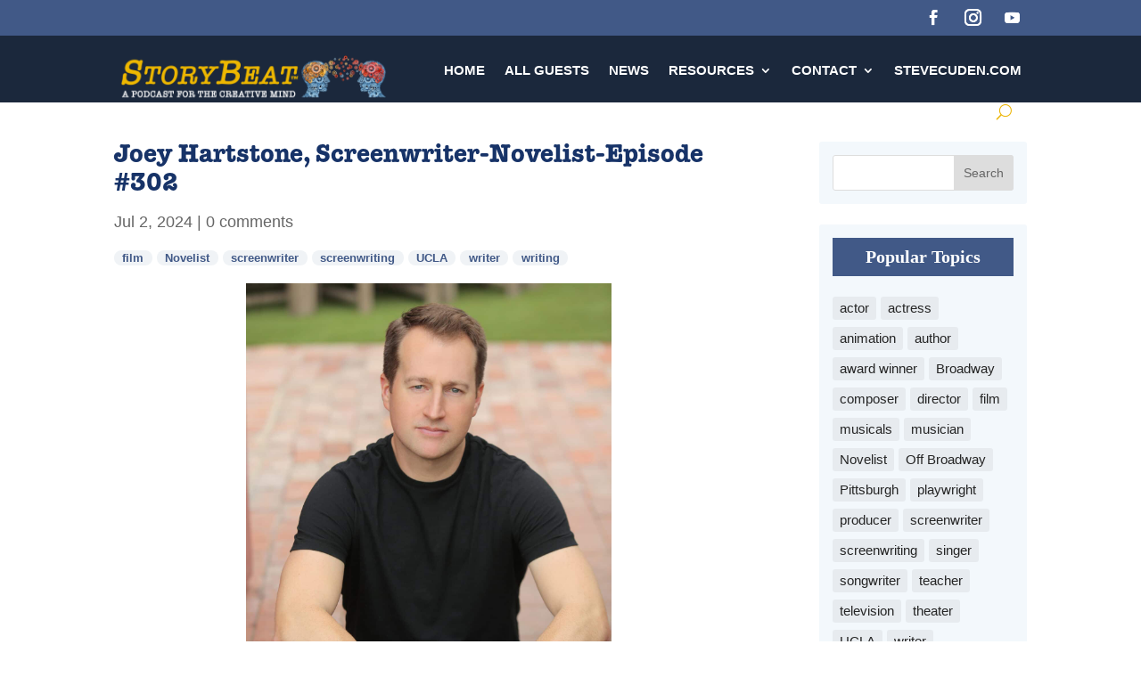

--- FILE ---
content_type: text/html; charset=utf-8
request_url: https://www.google.com/recaptcha/api2/anchor?ar=1&k=6Ld2d3AaAAAAAKKA_cgjBs3xridmXNamxSML3RWy&co=aHR0cHM6Ly93d3cuc3RvcnliZWF0Lm5ldDo0NDM.&hl=en&v=PoyoqOPhxBO7pBk68S4YbpHZ&size=invisible&anchor-ms=20000&execute-ms=30000&cb=xcp543rpv1t1
body_size: 48726
content:
<!DOCTYPE HTML><html dir="ltr" lang="en"><head><meta http-equiv="Content-Type" content="text/html; charset=UTF-8">
<meta http-equiv="X-UA-Compatible" content="IE=edge">
<title>reCAPTCHA</title>
<style type="text/css">
/* cyrillic-ext */
@font-face {
  font-family: 'Roboto';
  font-style: normal;
  font-weight: 400;
  font-stretch: 100%;
  src: url(//fonts.gstatic.com/s/roboto/v48/KFO7CnqEu92Fr1ME7kSn66aGLdTylUAMa3GUBHMdazTgWw.woff2) format('woff2');
  unicode-range: U+0460-052F, U+1C80-1C8A, U+20B4, U+2DE0-2DFF, U+A640-A69F, U+FE2E-FE2F;
}
/* cyrillic */
@font-face {
  font-family: 'Roboto';
  font-style: normal;
  font-weight: 400;
  font-stretch: 100%;
  src: url(//fonts.gstatic.com/s/roboto/v48/KFO7CnqEu92Fr1ME7kSn66aGLdTylUAMa3iUBHMdazTgWw.woff2) format('woff2');
  unicode-range: U+0301, U+0400-045F, U+0490-0491, U+04B0-04B1, U+2116;
}
/* greek-ext */
@font-face {
  font-family: 'Roboto';
  font-style: normal;
  font-weight: 400;
  font-stretch: 100%;
  src: url(//fonts.gstatic.com/s/roboto/v48/KFO7CnqEu92Fr1ME7kSn66aGLdTylUAMa3CUBHMdazTgWw.woff2) format('woff2');
  unicode-range: U+1F00-1FFF;
}
/* greek */
@font-face {
  font-family: 'Roboto';
  font-style: normal;
  font-weight: 400;
  font-stretch: 100%;
  src: url(//fonts.gstatic.com/s/roboto/v48/KFO7CnqEu92Fr1ME7kSn66aGLdTylUAMa3-UBHMdazTgWw.woff2) format('woff2');
  unicode-range: U+0370-0377, U+037A-037F, U+0384-038A, U+038C, U+038E-03A1, U+03A3-03FF;
}
/* math */
@font-face {
  font-family: 'Roboto';
  font-style: normal;
  font-weight: 400;
  font-stretch: 100%;
  src: url(//fonts.gstatic.com/s/roboto/v48/KFO7CnqEu92Fr1ME7kSn66aGLdTylUAMawCUBHMdazTgWw.woff2) format('woff2');
  unicode-range: U+0302-0303, U+0305, U+0307-0308, U+0310, U+0312, U+0315, U+031A, U+0326-0327, U+032C, U+032F-0330, U+0332-0333, U+0338, U+033A, U+0346, U+034D, U+0391-03A1, U+03A3-03A9, U+03B1-03C9, U+03D1, U+03D5-03D6, U+03F0-03F1, U+03F4-03F5, U+2016-2017, U+2034-2038, U+203C, U+2040, U+2043, U+2047, U+2050, U+2057, U+205F, U+2070-2071, U+2074-208E, U+2090-209C, U+20D0-20DC, U+20E1, U+20E5-20EF, U+2100-2112, U+2114-2115, U+2117-2121, U+2123-214F, U+2190, U+2192, U+2194-21AE, U+21B0-21E5, U+21F1-21F2, U+21F4-2211, U+2213-2214, U+2216-22FF, U+2308-230B, U+2310, U+2319, U+231C-2321, U+2336-237A, U+237C, U+2395, U+239B-23B7, U+23D0, U+23DC-23E1, U+2474-2475, U+25AF, U+25B3, U+25B7, U+25BD, U+25C1, U+25CA, U+25CC, U+25FB, U+266D-266F, U+27C0-27FF, U+2900-2AFF, U+2B0E-2B11, U+2B30-2B4C, U+2BFE, U+3030, U+FF5B, U+FF5D, U+1D400-1D7FF, U+1EE00-1EEFF;
}
/* symbols */
@font-face {
  font-family: 'Roboto';
  font-style: normal;
  font-weight: 400;
  font-stretch: 100%;
  src: url(//fonts.gstatic.com/s/roboto/v48/KFO7CnqEu92Fr1ME7kSn66aGLdTylUAMaxKUBHMdazTgWw.woff2) format('woff2');
  unicode-range: U+0001-000C, U+000E-001F, U+007F-009F, U+20DD-20E0, U+20E2-20E4, U+2150-218F, U+2190, U+2192, U+2194-2199, U+21AF, U+21E6-21F0, U+21F3, U+2218-2219, U+2299, U+22C4-22C6, U+2300-243F, U+2440-244A, U+2460-24FF, U+25A0-27BF, U+2800-28FF, U+2921-2922, U+2981, U+29BF, U+29EB, U+2B00-2BFF, U+4DC0-4DFF, U+FFF9-FFFB, U+10140-1018E, U+10190-1019C, U+101A0, U+101D0-101FD, U+102E0-102FB, U+10E60-10E7E, U+1D2C0-1D2D3, U+1D2E0-1D37F, U+1F000-1F0FF, U+1F100-1F1AD, U+1F1E6-1F1FF, U+1F30D-1F30F, U+1F315, U+1F31C, U+1F31E, U+1F320-1F32C, U+1F336, U+1F378, U+1F37D, U+1F382, U+1F393-1F39F, U+1F3A7-1F3A8, U+1F3AC-1F3AF, U+1F3C2, U+1F3C4-1F3C6, U+1F3CA-1F3CE, U+1F3D4-1F3E0, U+1F3ED, U+1F3F1-1F3F3, U+1F3F5-1F3F7, U+1F408, U+1F415, U+1F41F, U+1F426, U+1F43F, U+1F441-1F442, U+1F444, U+1F446-1F449, U+1F44C-1F44E, U+1F453, U+1F46A, U+1F47D, U+1F4A3, U+1F4B0, U+1F4B3, U+1F4B9, U+1F4BB, U+1F4BF, U+1F4C8-1F4CB, U+1F4D6, U+1F4DA, U+1F4DF, U+1F4E3-1F4E6, U+1F4EA-1F4ED, U+1F4F7, U+1F4F9-1F4FB, U+1F4FD-1F4FE, U+1F503, U+1F507-1F50B, U+1F50D, U+1F512-1F513, U+1F53E-1F54A, U+1F54F-1F5FA, U+1F610, U+1F650-1F67F, U+1F687, U+1F68D, U+1F691, U+1F694, U+1F698, U+1F6AD, U+1F6B2, U+1F6B9-1F6BA, U+1F6BC, U+1F6C6-1F6CF, U+1F6D3-1F6D7, U+1F6E0-1F6EA, U+1F6F0-1F6F3, U+1F6F7-1F6FC, U+1F700-1F7FF, U+1F800-1F80B, U+1F810-1F847, U+1F850-1F859, U+1F860-1F887, U+1F890-1F8AD, U+1F8B0-1F8BB, U+1F8C0-1F8C1, U+1F900-1F90B, U+1F93B, U+1F946, U+1F984, U+1F996, U+1F9E9, U+1FA00-1FA6F, U+1FA70-1FA7C, U+1FA80-1FA89, U+1FA8F-1FAC6, U+1FACE-1FADC, U+1FADF-1FAE9, U+1FAF0-1FAF8, U+1FB00-1FBFF;
}
/* vietnamese */
@font-face {
  font-family: 'Roboto';
  font-style: normal;
  font-weight: 400;
  font-stretch: 100%;
  src: url(//fonts.gstatic.com/s/roboto/v48/KFO7CnqEu92Fr1ME7kSn66aGLdTylUAMa3OUBHMdazTgWw.woff2) format('woff2');
  unicode-range: U+0102-0103, U+0110-0111, U+0128-0129, U+0168-0169, U+01A0-01A1, U+01AF-01B0, U+0300-0301, U+0303-0304, U+0308-0309, U+0323, U+0329, U+1EA0-1EF9, U+20AB;
}
/* latin-ext */
@font-face {
  font-family: 'Roboto';
  font-style: normal;
  font-weight: 400;
  font-stretch: 100%;
  src: url(//fonts.gstatic.com/s/roboto/v48/KFO7CnqEu92Fr1ME7kSn66aGLdTylUAMa3KUBHMdazTgWw.woff2) format('woff2');
  unicode-range: U+0100-02BA, U+02BD-02C5, U+02C7-02CC, U+02CE-02D7, U+02DD-02FF, U+0304, U+0308, U+0329, U+1D00-1DBF, U+1E00-1E9F, U+1EF2-1EFF, U+2020, U+20A0-20AB, U+20AD-20C0, U+2113, U+2C60-2C7F, U+A720-A7FF;
}
/* latin */
@font-face {
  font-family: 'Roboto';
  font-style: normal;
  font-weight: 400;
  font-stretch: 100%;
  src: url(//fonts.gstatic.com/s/roboto/v48/KFO7CnqEu92Fr1ME7kSn66aGLdTylUAMa3yUBHMdazQ.woff2) format('woff2');
  unicode-range: U+0000-00FF, U+0131, U+0152-0153, U+02BB-02BC, U+02C6, U+02DA, U+02DC, U+0304, U+0308, U+0329, U+2000-206F, U+20AC, U+2122, U+2191, U+2193, U+2212, U+2215, U+FEFF, U+FFFD;
}
/* cyrillic-ext */
@font-face {
  font-family: 'Roboto';
  font-style: normal;
  font-weight: 500;
  font-stretch: 100%;
  src: url(//fonts.gstatic.com/s/roboto/v48/KFO7CnqEu92Fr1ME7kSn66aGLdTylUAMa3GUBHMdazTgWw.woff2) format('woff2');
  unicode-range: U+0460-052F, U+1C80-1C8A, U+20B4, U+2DE0-2DFF, U+A640-A69F, U+FE2E-FE2F;
}
/* cyrillic */
@font-face {
  font-family: 'Roboto';
  font-style: normal;
  font-weight: 500;
  font-stretch: 100%;
  src: url(//fonts.gstatic.com/s/roboto/v48/KFO7CnqEu92Fr1ME7kSn66aGLdTylUAMa3iUBHMdazTgWw.woff2) format('woff2');
  unicode-range: U+0301, U+0400-045F, U+0490-0491, U+04B0-04B1, U+2116;
}
/* greek-ext */
@font-face {
  font-family: 'Roboto';
  font-style: normal;
  font-weight: 500;
  font-stretch: 100%;
  src: url(//fonts.gstatic.com/s/roboto/v48/KFO7CnqEu92Fr1ME7kSn66aGLdTylUAMa3CUBHMdazTgWw.woff2) format('woff2');
  unicode-range: U+1F00-1FFF;
}
/* greek */
@font-face {
  font-family: 'Roboto';
  font-style: normal;
  font-weight: 500;
  font-stretch: 100%;
  src: url(//fonts.gstatic.com/s/roboto/v48/KFO7CnqEu92Fr1ME7kSn66aGLdTylUAMa3-UBHMdazTgWw.woff2) format('woff2');
  unicode-range: U+0370-0377, U+037A-037F, U+0384-038A, U+038C, U+038E-03A1, U+03A3-03FF;
}
/* math */
@font-face {
  font-family: 'Roboto';
  font-style: normal;
  font-weight: 500;
  font-stretch: 100%;
  src: url(//fonts.gstatic.com/s/roboto/v48/KFO7CnqEu92Fr1ME7kSn66aGLdTylUAMawCUBHMdazTgWw.woff2) format('woff2');
  unicode-range: U+0302-0303, U+0305, U+0307-0308, U+0310, U+0312, U+0315, U+031A, U+0326-0327, U+032C, U+032F-0330, U+0332-0333, U+0338, U+033A, U+0346, U+034D, U+0391-03A1, U+03A3-03A9, U+03B1-03C9, U+03D1, U+03D5-03D6, U+03F0-03F1, U+03F4-03F5, U+2016-2017, U+2034-2038, U+203C, U+2040, U+2043, U+2047, U+2050, U+2057, U+205F, U+2070-2071, U+2074-208E, U+2090-209C, U+20D0-20DC, U+20E1, U+20E5-20EF, U+2100-2112, U+2114-2115, U+2117-2121, U+2123-214F, U+2190, U+2192, U+2194-21AE, U+21B0-21E5, U+21F1-21F2, U+21F4-2211, U+2213-2214, U+2216-22FF, U+2308-230B, U+2310, U+2319, U+231C-2321, U+2336-237A, U+237C, U+2395, U+239B-23B7, U+23D0, U+23DC-23E1, U+2474-2475, U+25AF, U+25B3, U+25B7, U+25BD, U+25C1, U+25CA, U+25CC, U+25FB, U+266D-266F, U+27C0-27FF, U+2900-2AFF, U+2B0E-2B11, U+2B30-2B4C, U+2BFE, U+3030, U+FF5B, U+FF5D, U+1D400-1D7FF, U+1EE00-1EEFF;
}
/* symbols */
@font-face {
  font-family: 'Roboto';
  font-style: normal;
  font-weight: 500;
  font-stretch: 100%;
  src: url(//fonts.gstatic.com/s/roboto/v48/KFO7CnqEu92Fr1ME7kSn66aGLdTylUAMaxKUBHMdazTgWw.woff2) format('woff2');
  unicode-range: U+0001-000C, U+000E-001F, U+007F-009F, U+20DD-20E0, U+20E2-20E4, U+2150-218F, U+2190, U+2192, U+2194-2199, U+21AF, U+21E6-21F0, U+21F3, U+2218-2219, U+2299, U+22C4-22C6, U+2300-243F, U+2440-244A, U+2460-24FF, U+25A0-27BF, U+2800-28FF, U+2921-2922, U+2981, U+29BF, U+29EB, U+2B00-2BFF, U+4DC0-4DFF, U+FFF9-FFFB, U+10140-1018E, U+10190-1019C, U+101A0, U+101D0-101FD, U+102E0-102FB, U+10E60-10E7E, U+1D2C0-1D2D3, U+1D2E0-1D37F, U+1F000-1F0FF, U+1F100-1F1AD, U+1F1E6-1F1FF, U+1F30D-1F30F, U+1F315, U+1F31C, U+1F31E, U+1F320-1F32C, U+1F336, U+1F378, U+1F37D, U+1F382, U+1F393-1F39F, U+1F3A7-1F3A8, U+1F3AC-1F3AF, U+1F3C2, U+1F3C4-1F3C6, U+1F3CA-1F3CE, U+1F3D4-1F3E0, U+1F3ED, U+1F3F1-1F3F3, U+1F3F5-1F3F7, U+1F408, U+1F415, U+1F41F, U+1F426, U+1F43F, U+1F441-1F442, U+1F444, U+1F446-1F449, U+1F44C-1F44E, U+1F453, U+1F46A, U+1F47D, U+1F4A3, U+1F4B0, U+1F4B3, U+1F4B9, U+1F4BB, U+1F4BF, U+1F4C8-1F4CB, U+1F4D6, U+1F4DA, U+1F4DF, U+1F4E3-1F4E6, U+1F4EA-1F4ED, U+1F4F7, U+1F4F9-1F4FB, U+1F4FD-1F4FE, U+1F503, U+1F507-1F50B, U+1F50D, U+1F512-1F513, U+1F53E-1F54A, U+1F54F-1F5FA, U+1F610, U+1F650-1F67F, U+1F687, U+1F68D, U+1F691, U+1F694, U+1F698, U+1F6AD, U+1F6B2, U+1F6B9-1F6BA, U+1F6BC, U+1F6C6-1F6CF, U+1F6D3-1F6D7, U+1F6E0-1F6EA, U+1F6F0-1F6F3, U+1F6F7-1F6FC, U+1F700-1F7FF, U+1F800-1F80B, U+1F810-1F847, U+1F850-1F859, U+1F860-1F887, U+1F890-1F8AD, U+1F8B0-1F8BB, U+1F8C0-1F8C1, U+1F900-1F90B, U+1F93B, U+1F946, U+1F984, U+1F996, U+1F9E9, U+1FA00-1FA6F, U+1FA70-1FA7C, U+1FA80-1FA89, U+1FA8F-1FAC6, U+1FACE-1FADC, U+1FADF-1FAE9, U+1FAF0-1FAF8, U+1FB00-1FBFF;
}
/* vietnamese */
@font-face {
  font-family: 'Roboto';
  font-style: normal;
  font-weight: 500;
  font-stretch: 100%;
  src: url(//fonts.gstatic.com/s/roboto/v48/KFO7CnqEu92Fr1ME7kSn66aGLdTylUAMa3OUBHMdazTgWw.woff2) format('woff2');
  unicode-range: U+0102-0103, U+0110-0111, U+0128-0129, U+0168-0169, U+01A0-01A1, U+01AF-01B0, U+0300-0301, U+0303-0304, U+0308-0309, U+0323, U+0329, U+1EA0-1EF9, U+20AB;
}
/* latin-ext */
@font-face {
  font-family: 'Roboto';
  font-style: normal;
  font-weight: 500;
  font-stretch: 100%;
  src: url(//fonts.gstatic.com/s/roboto/v48/KFO7CnqEu92Fr1ME7kSn66aGLdTylUAMa3KUBHMdazTgWw.woff2) format('woff2');
  unicode-range: U+0100-02BA, U+02BD-02C5, U+02C7-02CC, U+02CE-02D7, U+02DD-02FF, U+0304, U+0308, U+0329, U+1D00-1DBF, U+1E00-1E9F, U+1EF2-1EFF, U+2020, U+20A0-20AB, U+20AD-20C0, U+2113, U+2C60-2C7F, U+A720-A7FF;
}
/* latin */
@font-face {
  font-family: 'Roboto';
  font-style: normal;
  font-weight: 500;
  font-stretch: 100%;
  src: url(//fonts.gstatic.com/s/roboto/v48/KFO7CnqEu92Fr1ME7kSn66aGLdTylUAMa3yUBHMdazQ.woff2) format('woff2');
  unicode-range: U+0000-00FF, U+0131, U+0152-0153, U+02BB-02BC, U+02C6, U+02DA, U+02DC, U+0304, U+0308, U+0329, U+2000-206F, U+20AC, U+2122, U+2191, U+2193, U+2212, U+2215, U+FEFF, U+FFFD;
}
/* cyrillic-ext */
@font-face {
  font-family: 'Roboto';
  font-style: normal;
  font-weight: 900;
  font-stretch: 100%;
  src: url(//fonts.gstatic.com/s/roboto/v48/KFO7CnqEu92Fr1ME7kSn66aGLdTylUAMa3GUBHMdazTgWw.woff2) format('woff2');
  unicode-range: U+0460-052F, U+1C80-1C8A, U+20B4, U+2DE0-2DFF, U+A640-A69F, U+FE2E-FE2F;
}
/* cyrillic */
@font-face {
  font-family: 'Roboto';
  font-style: normal;
  font-weight: 900;
  font-stretch: 100%;
  src: url(//fonts.gstatic.com/s/roboto/v48/KFO7CnqEu92Fr1ME7kSn66aGLdTylUAMa3iUBHMdazTgWw.woff2) format('woff2');
  unicode-range: U+0301, U+0400-045F, U+0490-0491, U+04B0-04B1, U+2116;
}
/* greek-ext */
@font-face {
  font-family: 'Roboto';
  font-style: normal;
  font-weight: 900;
  font-stretch: 100%;
  src: url(//fonts.gstatic.com/s/roboto/v48/KFO7CnqEu92Fr1ME7kSn66aGLdTylUAMa3CUBHMdazTgWw.woff2) format('woff2');
  unicode-range: U+1F00-1FFF;
}
/* greek */
@font-face {
  font-family: 'Roboto';
  font-style: normal;
  font-weight: 900;
  font-stretch: 100%;
  src: url(//fonts.gstatic.com/s/roboto/v48/KFO7CnqEu92Fr1ME7kSn66aGLdTylUAMa3-UBHMdazTgWw.woff2) format('woff2');
  unicode-range: U+0370-0377, U+037A-037F, U+0384-038A, U+038C, U+038E-03A1, U+03A3-03FF;
}
/* math */
@font-face {
  font-family: 'Roboto';
  font-style: normal;
  font-weight: 900;
  font-stretch: 100%;
  src: url(//fonts.gstatic.com/s/roboto/v48/KFO7CnqEu92Fr1ME7kSn66aGLdTylUAMawCUBHMdazTgWw.woff2) format('woff2');
  unicode-range: U+0302-0303, U+0305, U+0307-0308, U+0310, U+0312, U+0315, U+031A, U+0326-0327, U+032C, U+032F-0330, U+0332-0333, U+0338, U+033A, U+0346, U+034D, U+0391-03A1, U+03A3-03A9, U+03B1-03C9, U+03D1, U+03D5-03D6, U+03F0-03F1, U+03F4-03F5, U+2016-2017, U+2034-2038, U+203C, U+2040, U+2043, U+2047, U+2050, U+2057, U+205F, U+2070-2071, U+2074-208E, U+2090-209C, U+20D0-20DC, U+20E1, U+20E5-20EF, U+2100-2112, U+2114-2115, U+2117-2121, U+2123-214F, U+2190, U+2192, U+2194-21AE, U+21B0-21E5, U+21F1-21F2, U+21F4-2211, U+2213-2214, U+2216-22FF, U+2308-230B, U+2310, U+2319, U+231C-2321, U+2336-237A, U+237C, U+2395, U+239B-23B7, U+23D0, U+23DC-23E1, U+2474-2475, U+25AF, U+25B3, U+25B7, U+25BD, U+25C1, U+25CA, U+25CC, U+25FB, U+266D-266F, U+27C0-27FF, U+2900-2AFF, U+2B0E-2B11, U+2B30-2B4C, U+2BFE, U+3030, U+FF5B, U+FF5D, U+1D400-1D7FF, U+1EE00-1EEFF;
}
/* symbols */
@font-face {
  font-family: 'Roboto';
  font-style: normal;
  font-weight: 900;
  font-stretch: 100%;
  src: url(//fonts.gstatic.com/s/roboto/v48/KFO7CnqEu92Fr1ME7kSn66aGLdTylUAMaxKUBHMdazTgWw.woff2) format('woff2');
  unicode-range: U+0001-000C, U+000E-001F, U+007F-009F, U+20DD-20E0, U+20E2-20E4, U+2150-218F, U+2190, U+2192, U+2194-2199, U+21AF, U+21E6-21F0, U+21F3, U+2218-2219, U+2299, U+22C4-22C6, U+2300-243F, U+2440-244A, U+2460-24FF, U+25A0-27BF, U+2800-28FF, U+2921-2922, U+2981, U+29BF, U+29EB, U+2B00-2BFF, U+4DC0-4DFF, U+FFF9-FFFB, U+10140-1018E, U+10190-1019C, U+101A0, U+101D0-101FD, U+102E0-102FB, U+10E60-10E7E, U+1D2C0-1D2D3, U+1D2E0-1D37F, U+1F000-1F0FF, U+1F100-1F1AD, U+1F1E6-1F1FF, U+1F30D-1F30F, U+1F315, U+1F31C, U+1F31E, U+1F320-1F32C, U+1F336, U+1F378, U+1F37D, U+1F382, U+1F393-1F39F, U+1F3A7-1F3A8, U+1F3AC-1F3AF, U+1F3C2, U+1F3C4-1F3C6, U+1F3CA-1F3CE, U+1F3D4-1F3E0, U+1F3ED, U+1F3F1-1F3F3, U+1F3F5-1F3F7, U+1F408, U+1F415, U+1F41F, U+1F426, U+1F43F, U+1F441-1F442, U+1F444, U+1F446-1F449, U+1F44C-1F44E, U+1F453, U+1F46A, U+1F47D, U+1F4A3, U+1F4B0, U+1F4B3, U+1F4B9, U+1F4BB, U+1F4BF, U+1F4C8-1F4CB, U+1F4D6, U+1F4DA, U+1F4DF, U+1F4E3-1F4E6, U+1F4EA-1F4ED, U+1F4F7, U+1F4F9-1F4FB, U+1F4FD-1F4FE, U+1F503, U+1F507-1F50B, U+1F50D, U+1F512-1F513, U+1F53E-1F54A, U+1F54F-1F5FA, U+1F610, U+1F650-1F67F, U+1F687, U+1F68D, U+1F691, U+1F694, U+1F698, U+1F6AD, U+1F6B2, U+1F6B9-1F6BA, U+1F6BC, U+1F6C6-1F6CF, U+1F6D3-1F6D7, U+1F6E0-1F6EA, U+1F6F0-1F6F3, U+1F6F7-1F6FC, U+1F700-1F7FF, U+1F800-1F80B, U+1F810-1F847, U+1F850-1F859, U+1F860-1F887, U+1F890-1F8AD, U+1F8B0-1F8BB, U+1F8C0-1F8C1, U+1F900-1F90B, U+1F93B, U+1F946, U+1F984, U+1F996, U+1F9E9, U+1FA00-1FA6F, U+1FA70-1FA7C, U+1FA80-1FA89, U+1FA8F-1FAC6, U+1FACE-1FADC, U+1FADF-1FAE9, U+1FAF0-1FAF8, U+1FB00-1FBFF;
}
/* vietnamese */
@font-face {
  font-family: 'Roboto';
  font-style: normal;
  font-weight: 900;
  font-stretch: 100%;
  src: url(//fonts.gstatic.com/s/roboto/v48/KFO7CnqEu92Fr1ME7kSn66aGLdTylUAMa3OUBHMdazTgWw.woff2) format('woff2');
  unicode-range: U+0102-0103, U+0110-0111, U+0128-0129, U+0168-0169, U+01A0-01A1, U+01AF-01B0, U+0300-0301, U+0303-0304, U+0308-0309, U+0323, U+0329, U+1EA0-1EF9, U+20AB;
}
/* latin-ext */
@font-face {
  font-family: 'Roboto';
  font-style: normal;
  font-weight: 900;
  font-stretch: 100%;
  src: url(//fonts.gstatic.com/s/roboto/v48/KFO7CnqEu92Fr1ME7kSn66aGLdTylUAMa3KUBHMdazTgWw.woff2) format('woff2');
  unicode-range: U+0100-02BA, U+02BD-02C5, U+02C7-02CC, U+02CE-02D7, U+02DD-02FF, U+0304, U+0308, U+0329, U+1D00-1DBF, U+1E00-1E9F, U+1EF2-1EFF, U+2020, U+20A0-20AB, U+20AD-20C0, U+2113, U+2C60-2C7F, U+A720-A7FF;
}
/* latin */
@font-face {
  font-family: 'Roboto';
  font-style: normal;
  font-weight: 900;
  font-stretch: 100%;
  src: url(//fonts.gstatic.com/s/roboto/v48/KFO7CnqEu92Fr1ME7kSn66aGLdTylUAMa3yUBHMdazQ.woff2) format('woff2');
  unicode-range: U+0000-00FF, U+0131, U+0152-0153, U+02BB-02BC, U+02C6, U+02DA, U+02DC, U+0304, U+0308, U+0329, U+2000-206F, U+20AC, U+2122, U+2191, U+2193, U+2212, U+2215, U+FEFF, U+FFFD;
}

</style>
<link rel="stylesheet" type="text/css" href="https://www.gstatic.com/recaptcha/releases/PoyoqOPhxBO7pBk68S4YbpHZ/styles__ltr.css">
<script nonce="8BmU1mK73TBBmOSesjanVA" type="text/javascript">window['__recaptcha_api'] = 'https://www.google.com/recaptcha/api2/';</script>
<script type="text/javascript" src="https://www.gstatic.com/recaptcha/releases/PoyoqOPhxBO7pBk68S4YbpHZ/recaptcha__en.js" nonce="8BmU1mK73TBBmOSesjanVA">
      
    </script></head>
<body><div id="rc-anchor-alert" class="rc-anchor-alert"></div>
<input type="hidden" id="recaptcha-token" value="[base64]">
<script type="text/javascript" nonce="8BmU1mK73TBBmOSesjanVA">
      recaptcha.anchor.Main.init("[\x22ainput\x22,[\x22bgdata\x22,\x22\x22,\[base64]/[base64]/[base64]/[base64]/[base64]/[base64]/KGcoTywyNTMsTy5PKSxVRyhPLEMpKTpnKE8sMjUzLEMpLE8pKSxsKSksTykpfSxieT1mdW5jdGlvbihDLE8sdSxsKXtmb3IobD0odT1SKEMpLDApO08+MDtPLS0pbD1sPDw4fFooQyk7ZyhDLHUsbCl9LFVHPWZ1bmN0aW9uKEMsTyl7Qy5pLmxlbmd0aD4xMDQ/[base64]/[base64]/[base64]/[base64]/[base64]/[base64]/[base64]\\u003d\x22,\[base64]\\u003d\\u003d\x22,\x22wqlMwr1mwoFkw4R5P8K3JRvCq8O6w7zCucKGcnhHwpppWDthw5vDvnPCpWgrTsOmCkPDqkTDt8KKwp7DlDITw4DChcKzw68kXcKvwr/DjjLDuE7DjBIUwrTDvVXDp28EI8O1DsK7wrbDqz3Djh7DucKfwq8pwoVPCsObw5wGw7sHdMKKwqg1JMOmWlNzA8O2O8O1SQ55w7EJwrbCqMO8wqRrwozCnivDpSZmcRzCtgXDgMK2w4lGwpvDnB/CqC0ywqfCkcKdw6DChgwNwoLDh3jCjcKze8K4w6nDjcK7wovDmEINwoJHwp3CiMOIBcKIwozCryA8MDRtRsKPwolSTiQUwphVWcKFw7HCsMO6GRXDncO7WMKKU8KWCVUgwrXCg8Kuek/Ci8KTIk7CjMKib8KYwoo8aB3ChMK5wobDrsO0RsK/w5sIw453PwkON2Fhw7jCq8OxQ0JNIsOOw47ClsORwop7wonDnGRzMcK9w7Z/ISXCmMKtw7XDp1/DpgnDvcKGw6dfZR1pw4Ukw4fDjcK2w51hwozDgS07wozCjsOsJEd5wptpw7cNw7Iowr8hD8Ovw41qfFQnFUXCoVYUOmM4wp7Cr0FmBmLDuwjDq8KoOMO2QW3ChXp/[base64]/[base64]/[base64]/DrizCrjHCmsO3w7vDqsO7f0LDujfDkMKZDRB1w7nCqV15woUaZsK2DMOeRkdYw59ocsK3J0Y4w64Hwq3DjcKPKsK4QzvClCLCrHvDkUfDpMOKw47Dj8O+wqR9RMKIEXlrUGc/[base64]/TsKxUgwDw6Jqw5BxUsKCYsOPGsOLUcO4w40xw6LDqMKYw4XChF4GEMOpwoc2w7vCh8KXwqA7w7hKMFNBeMO+w4Unw4cyBwfDmkXDncOTZRzDu8OAwq/CvRLDhDJKXzkGXnfChG3DiMO1dTNFwp7DtMKtJwYsG8OZclEOwoVqw5R/G8Omw6HChR4JwqYuI3/Dnz7ClcO/wooKfcOrScOawqsxfwDDmMKlwoTDiMKNw47ChcK0cxbCv8KaX8KFw7oHdHseIgbCosKxw6TDhMKnwp7DinFTM3hbYyPCgMKJYcOwUsKBw5zDrMKAw7ZEdcOZbcKhw4vDgsOAwq/CnCVPEsKLFQxAP8Kuw4U1ZMKCdMKSw5/CtcOiFz1wBl7DocOrWcKTF1ArZHnDncOrOmFVYT8XwptPw6gHHMOgwoNGw6TDtH1nb1LCgsKlw5l/[base64]/w50pwodFEFZWISESw6QtLcK7w4vDhQo5RRLCo8KPdULClcOKw5liKjxXMGjClXLClMKfw6vDmcKqJ8ORw7okw43CucKsOcOyXsOiJ0NGw4h8B8OvwotFw4nColTCvMKoGcKbwonCjE7Dgk7CmMKefHBDwpQMUw/CkGjDtTXCi8KPXwRDwpPDhk3Cm8Okw5XDsMK/Fg8kXsOswpLCiwLDrsKQLGRow6UMwpnDq0bDsAFCK8Onw6fCjcOuMF7Dl8KPQy/DrcO8TDzChsKdSU/CvUQ5KsKbaMOuwrPCrMK+wrbCmlfDocKHwqNNdcO6wolowpvCiX3CrQ3Dq8KNBybCuB3ChsOdBlPDpMK6w6rDuU16KMOlIhTDicKMXsO+dMKow5oFwp9wwoLCnsKxwpjCq8Kwwq8Kwq/CvcOQwprDgm/[base64]/DpcK5woprL8KZw71KJ8O6w48ODytfwq0/w4TDvsOgCsOFw63Dv8OTw7DCvcOVVXkvPz7Chx1AEsKJw4HClTnCk3nDoRrCkMKwwr4MCn7DqCjCp8O2YMOAw7ttw4syw4DDvcOcwoB1AzPCoxwZaQE6w5TChsK9UcKKwp/ClysMwogSHD3Ds8OFXcOhAcKNasKWw53Cn25Pw4TDvMK4wrRrwq7CukHDtMKQf8Ojw45Zwp3CuQHCq0x0VzDCkcOUw71oRBzCoVvDlsO6X1vDunlKAQjCrTjDl8O2w49mQT1eLcO0w4fCuGcGwq/Ci8ONw40awqdhw6chwp4HHMKNwpvClcO1w60EUCxVSsK0VGfCkMK0IsOqw6Usw6Aiw61MZWs/woDCg8Ohw5PDjA0Cw7R/wql7w4AIwrHDrVjCriDCqsKNQCXDmMORWFHCjMKxFi/Dg8KRd28sJkJeworCoggAwpp6w7J0w79bw6Vnby/CqWMLD8Ohw6jCr8OBQsKsfRPDoHkcw6Uqw5DCt8OnTnxcw5DDmMOoP3DDh8KLw4PCkFXDo8KGwrEIF8KUw6thUxLDtcOTwrPDiDHCswbCl8OKJl3CpsOZUVrDp8Kmw60VwrfCnyd+wpTCslLDkDDDmsO3wqPDhDE5wqHDrsODwrDDjFrClMKTw4/DusOQecKcNTc/OcOrG3hbOgE4w6pwwp/DrifCuW3Du8O4FBzDggfCkMOeV8KOwpPCocOVw44Nw6vDvgzCqmE3ZWkAwqHDjR/DjMO7w6HCsMKJbcONw7kJGQlNwpUNIXtHAhILBMOWFwPDtcKbRjMAwpI5wozDhsKfccK2dh7CpypVw4srEm/CllAbXsOywovDs27CvHVQdsOWIyRfworClGIkwp0SfcK3woDCp8OAIcOQwpnCnw/[base64]/wqNEe8OjQcKsIT4Vw6A4w4zCqcKFagfDrMKtwrbDgUwiD8OpenRZEsO0FhzCosOwZMKMRsKzL0jCpAzCr8KzcXpjQgJww7EPRBE0w5PCoAvDpDTCkgPDgQ1iJ8KfBGZ9w6pKwqPDm8KSw6PDhMKKaTJjw7HDogoMw5EJYwJZSR3DnR/[base64]/esOWwrLDuBs0wqfChMKQMX1Ew7QIDsKoGcKYwptMK0zDtGZva8O3BDvCi8KpWsK7a3PDpVvDq8OFUgsuw4RTwqjCizPCowXCjDbCncOGwo/CrMKVE8Ojw654JcOYw6AwwptMY8OhSC/Cv0QLw5DDpsK4w4/[base64]/CmsK1woshKcKJw4jDsBEoN8KowpwLA2JpW8O4wpFSEzVowpEgwqpjwp/[base64]/Dp8K6wp/CgMO5wpgmw4fCkwbCj3Fyw6bDusKrwq7CncOxwoPDg8KWCmPDjsKsekMRGcKqLMKqLyDCjMKww5xjw7/[base64]/DvMOVwpzDvjs9eCALwrVzU8KLw6o6D8OnwqNaw6MLe8KDbBBgwo7CqcKpLsOgwrYURh3CgxjCmibCvX0tQgzCjVLDocOKSXoKw4h6wr/Ci1p+bTVce8K6PnrCrcO8TsKdwoRHb8Kxw7YHw5jCj8ONw60ewo8Vw6slIsKBwrY2cWbDrngBw5Uwwq/DmcO6BR5oSsOLPHjDiW7Cn1pvCzhEwrxTw5/DmQ3Drg7CjGpoworCtGjDrG1Fwo0YwpzCkSLDicK0w7NnO3sALcK2wo7CqsKMw4bDmcOHwoPClm0iMMOGw4p8wp3Dp8KWclBGwrjClGw7XMKmw6TCpsOGOcOcwr0zN8OLNcKncXBSw4EBRsOcw5LDtU3CjsOXWn4nbyQHw5/DghBxwo7DkwFwd8OlwqxibsOxw5nDlHnDisODwqfDmmFgbArDpMK4OXXDimtVCSDDmcOewq/Do8OrwrHChCjCksOeCjPCvcKNwrYtw67CqXhhw48MMcO4Z8KbwpzDscK5QG9Ow5nDtiAaUyxcZsOBw6FrZ8OIw7LDnVfDgSVxecOTEyDCv8O1wo/DjcKVwr7DgWNhegoOGzopPsKowqtqYF3Dg8OAJsK/[base64]/VMOtwoUFMcOxwrzCj8OVBgvCmn55w7TCgVAjwpd3w53DvMOBw7MrK8OgwoTDmE3Cr0HDmcKPcXR+fMKpw73DtcKAH2xJw4rClMOJwpB5LcOcw6jDu0pww4PDmFk8w6/Cimk0wrIKBsK4wo15w553fcK8bljClnZaX8KGw5nCqsOSw5TDicOYw6s5ERPCvMOnw6rClSVZJ8Oow45AEMOMw6IUE8Ofw4TDsVdRwoc+w5fCpGVsLMOtwpHDksKiHcKQwpzDkMK/[base64]/CQ/Dg1XDrAgSeAjCvsO8wrUhFjRUw5TCoWhfwrXDkMO1LcOYwqMWwo52wrdKwr5/wqDDt0nCklDDhRHDhwnCixgqJ8OHK8OQa3/DgX7DiCh6fMKcw7DCpsO9w48dNMK6A8Oxwp/[base64]/RAtTw5gawqdUD8KywpxUOXLCgMK8w4fCt8KhbMOaTMKbw4XCiMOqwpfDsWzCm8Ovw4vDvMKIKVBqwqjCkMO7wo3DpgpfwqrCgMK1w4/Dkzokw6xBOsK1W2HCusK5w4R/dsOpIXDDml1CF1NxScKqw5R7Lg/DkjnCtg5VE1RJYDLDvcOOwozCiXDClwcJagIjwpsjFlI0wq7Cn8KHwqRHw7FMw7bDv8KSwpANw5wywq7DixXCnhrDm8OXw7TDomDCvznDrsODwqUFwrlrwqcGDsOywpvDixUqQMOxw708e8K8IcONZsO6ai1VL8KwDcONcEs/SW1pwphkw53Dh084ZcO4BkEHw6N/M1zCuTvDsMO6wroOwpnCsMKEwrDDvXzCu1s4wpIwUMOKw4J3w5XDscOtMcKRw5vCkzJdw7E+cMKiw6QjalRKw6nDrsKbKcKew5EGewrCocOIUMK/w73CpMOuw5V+D8OJwrXCjsK5ecK+eiDDpcO/w63Cgh/DjBjClMKLwrnCtMOZAcOFwo/CqcO8bXfCmFjDu3rDm8Otwql4wrPDqScjw5QKwpRRLMKMworCoTzDssKXMcKoMiVgI8KRH1XCucOPCiJmJ8KFHcOjw41AworCgil+TcOVwpFpcCPDmMO8w63DisOiw6d2w4TCnVEVXsKYw5ByX2XDs8KjBMKhw6DCr8OBXcKUacKVw7IXfkJowr/DlCwwRsOYwqLDrQEZdcKwwrRLwokOG2wmwrFxDxQVwro3wr86XkM3wp7DuMOCwpQUwr5jCQTDvcOGYArDncOUDcOdwpvDuwsPXMKmw7dBwp40w5lkwosgG0HDij3DrsK7P8OkwpwRbcO2wqXCjsOYwqkkwqEPVyQ/wrDDg8OVWhZoSFbCp8Olw5k6w5U6ZngFw4LCt8OUwo7DnWjCi8Opw5UPB8ODYFp/KQVcw6PDr1XCqMO5XMO2wqoEw5xYw4t7VnPCoG1yL2BlIk7DghDCocOJwp4Nw5nCuMOsQsOVw5o6w5vCiHzDtS/DpSVuBlheKcOGO216wqHCkVNvPMORw51/QELDu1pPw4lNw49NKTjDjzwtw7rDqsKawpxqM8KcwpwoWAzCkiJ3f3ZkwozClMKOVEU6w6zDtsKRwqvDuMO+KcKkw7bDvcOFw51lw7XCvsOxw51rwqHCk8Ozw5vDsABDw6PCkD3DgsKSEBvCsw7DqxDCiDNoBcKzMX/CrBZIw69pw4RbwqXDtmQ1wqwEwq/[base64]/w7TCjsOfAQ9QP3DCpcOow6nConvClhjDo8ODDhDCjMKQw73CtDcyT8OkwpYiQ18bX8OPwr/Dg0/Dq00Xw5dmYsOaEQhrwoXCpsKOQnskYC/[base64]/DosOSAcKYFMOhw77DiGrDm0tlw4HCr3bCtMK3w7FnTsO+w4oRwqwJwoDCs8K5w6HDq8OcIsOvElBQPMKOICczZ8K/w7XDkzLCisKLwqTCkMODEQPCthMVY8OgKijCuMOrJsKWGn3CpsOjXMOYH8KMwrrDngIPw7ZpwoDDs8Knwp8ubSrDs8Kswq4WBUtvwoI0TsKzHjXDoMK4bVx9w5vCjVwOPMOie27Cj8KPw6DCvzrCmnnChsOGw7jCgGoHQMK1GWvCtWvDh8Kzw61dwp/DncOywr4iKXfDmAYawrsAF8KgcXltY8KQwqVSWMOqwr/DvsOVFF7CpMKpw7DClALDl8K4w67DnsK6wq0cwqxgYF9Kw6HCrA0YQsK2w77DisKqS8OFwonDq8KywpISRlFrC8KVY8KzwqsmDMOAFsOyDsOQw6/Duk/CiGvDvsK/wrXClsOewp5yesOvwqvDk14nKhzCrR0Qw7AfwrAgwo7CrFHCssOXw5rDtGJVwrzDuMOKIjrDi8Ogw5FZwqzCsTVzw6Z6wpMew7xww5HDjsOtV8Opwqxqw4ByM8KPK8OVfhDCgVjDoMO+ecKlc8K6wrBSw68zC8OOw5Ecwr5Tw7oOBMKWw5HCucO/V08Fw4IRwqTDs8KEM8OKw53CtsKOwoYYwrrDisKhw7XDtMOzEDtEwqVtwrkHBwlbw5ppDMOoFsOOwqlHwpF6wpPCscKzwq86MsOKwr/CvsKwJEXDt8KAbzBOwoNwLEbCn8OSOMOjw6jDkcK+w6DDtgoDw6nCn8Ktwo87w7vCjRLCpcOcw4nCqsKNwpkXGzrCuG1Lb8OteMK8K8OREMO6HcO+w4ZbUwDDqMO8L8ODYhI0L8K/w6dIwr7CpcKQw6Qmw5vDisK4w6jDhlMvfmd8EWwVACrDusO+w77CrsO+RBZdKDvCj8KeOEx8w7xafkcbw7wNDGxPNsKAwrzCtR9rK8ONM8KEIMKjw5xTwrDDgTN/wpjDo8OaV8OVRsK3fsK8woo2RGPCv1nChcOkBsO/YljDg1cXd39FwoRzw7LDksK0wrhlecKKw69mw6vCmQZpwpbDmzHDn8O1PxpZwoldFmZnw4TClkPDvcK+P8KNfHUoXMOzw6fCgiLCrcKCWcKtwojDpFHDrHgTN8KhKjbDlMKewpcIw7HDpE3ClAthw494dwrDvMKjGsObw7/DvypYYDJnScKQJMKzMD/CgMOcEcKpw4tcVcKpwpZIaMKtwowVQBbCvsKlw7DCvcOuwqc5bQ8XwrfDuHFpZFrCvH48wr9Gw6PDuV5Aw7A2WzgHw4k6wrvChsOiw7PDrHNgwpArSsKGw6slRcKqwoTCtsOxfMKIwq9ydH82wrPCpMOPL03DscK8wpwLw5fCg0VLwqlDP8O+wpzCt8K5esKDOC/CjFd6X0rCvMK+D33DpBDDmsKiw6XDh8OIw6VVahLCjWPClF0Zwrt2UsOaEcKyCB3Dt8Kkw5hZwqBYdRbCjxDChMO7NU1pHwo0K13DhMKCwo0nworCmMKfwoEILyQ0PWE8eMO3J8OHw417WcKkw6cKwo5qw7zDoSLDkA/DiMKCe38Ew6XDsSpaw7zDnsKZw546wrJdCsKEwr8qBMK+w5scw4jDrsO3R8Kaw4fDpsKVd8OGLcO4TcODJ3TDqCTDl2dEw5XCmGl6HUHCvsOwAMOGw6dHw60xWMOhwoHDt8KYQwvCm3Qmw7fCo2rCgWVyw7d4w7DCjwwCNiVjw4TDvEtWwq/[base64]/[base64]/Ck05CdcKnEcO7HcOBw4nDocK3cEU6w6LCtMOqw5YuXhBLR0/CkjBJw7DCmsKle1/DlXNvGknDokLDhsKrBy5aKG7Cj0hTw7IkwozDncKdwojDuXnDqMK9DsO+w7HCjholwqjCs0vDpngadlPCuyZOwqMUPMOBw78yw7ZvwqkFw7gOw7RWPMKIw44xwoXDkhUzTCjCuMK+a8OfLcOnw6A7IcOpTxTCvX0cwq/CjyvDn21Pwo0Zw4YlAxM3Ig/DuCXCncKJBcO5RhXDj8Kbw4pxIw5Lw6HClMKQQgTDojR6w7jDscKywpDCtMKdbMKhWWFSaQl9wpIuwrBOw6ZuwpTCgX7Du1vDmlFyw4zDkVF7w49yVw9Ww5XCsxjDjsK3NSBrDUDDokfCl8KIaWTDgMOmwocVckZcwroxWMKAOsKDwqZ6w4w3YcOEbcK8wpdmwq/Cj1PCmcKswqI7VMK9w5Zzf2PCiStFNMOdRsOaFMOwB8KqLUXDoyfDnXrCkmXDihLDu8OrwrJrwpFKwoTCqcKDw7jClEBFw5E2IMKywprDiMKZw5DCmAhgY8OdQ8Orw5olfyzDj8ObwqsgFMKJcMOMOlDDusKqw61lSndoWS/CqA7DucKSFDfDlnwrw6fCpDnDoRHDpsKRKmnDunzCi8O/Tm0ywowmwo8VeMKWZAJswrzDpFfCj8OZP13CsnzCgBpgwqTDkUjCgcOfwr/Cgz8caMK3V8O0w7ctR8Ovw6Y6VsOMwqPCqlwiZS8kW0fCsU44wpE4aQEyWhhnwo8FwprCtBlnFMKdcQTDn37Dj33Dg8ORdMK/w4N3YxI8w6Ibd1sUYsOcbzAyworDqXNow7ZSFMKPKQZzFsOdw7vCkcObwrjDusKOWMO8w4Aue8K3w6nCoMOzwrjDl2cPeRTCs096woPDjj/Dhx90wroqE8K8w6PDusOzwpTCu8OOIyHCnQwxwrnDu8OPJsK2w7E1w47CnHDDm37CmVvCl19fcsOuYy3DvABnw7zDu3gawpBsw5YzP1zDs8O1DsKuZcKBV8OPccKIc8KAYgV6HcKtWMOFdENVw5bChArCiXDCjSDCikzDhzlow6MPL8OSVCEawp/DuHdcCl3CjwMzwrTDt3jDjcKuw6jClEcNw7jCvgEIwojCnMOuwoTDscOyNGjCh8KeOCEcwqIPwrNJwojDoG7ClXzDrFFJccKlw7MRXcKTwrIyfUXDhMOQEBVgN8Kaw5LCuSHCkixMOjVlwpfDq8OwfMKdw5tKwp0FwpA/w7g/aMKAwr/CqMO8aHvCscORwp/CgMO0KV7CsMKXw7zCtUDDkzvDpMO+RxF8bcK/w7Brw5vDhGbDmcO7LcKiZx7DoVXDk8KmJsOycEkNwrlHccOSw48SC8O+HgAKwq3CqMOiwrp2wpM8VEDDoWoiwqTDhsKAwq7Dp8OewrRcGTbCkcKMNFIVwpHCk8KoByJLJ8OOwrrCqCzDocO9BkIqwr/Cm8KdG8O5FFXCicOTw7zDvcKOw6rDuTxcw7l5AgdQw4cVXXc2EVPDtcOlOUHCg1bDgWfDsMOZQmPChcKgPBTCvHbCp1FWPsOBwoHCj2nDnG4aQlvDtlfCqMOewoMpWXsQSMKSbsKvw5LCkMOxCzTCmgTDtcOkGsOOwrDDtcOEZ3rDlSPDh1piw7/CssOcA8OuexFaeH7Ck8KLFsOlA8KyI3bCocKXB8KvYxvDtgfDg8K4EMKiwoIrwovCs8Oxw5vDtAgEOC7DqHI2wqrCrcO6YcKlwrnDkT3Ck8K7wpnClsKPHELCiMOoInY9w5YxO3LCpsO5wrnDqMObaAd/w754wo3DglsOw6YzekzCpiN/w6PDq1DDgz3DpsKpTiTDn8O3w7vDm8Khw4B1WD5RwrIdG8OzRcOiK3jDqsKjwoXCoMOLBMOqwoZ6GsOUwoHDvcKvw4VPCcKsccKfTF/Ch8Oxwr0swqdDwobDjXHCucOAw4XCjSPDk8KUwpvDncKxPcOXT3lQw5/CpRViVsK/[base64]/[base64]/Ch1HDncK3woTDlSRXM8KtSCzCrm7DtibDgVrDoDrDr8KAw4bDhgBXwqQNPMOsw6/Co2LCpcKZc8O6w47DkggdWGLDo8Oawr/DnWQGHlPDs8KTW8Ojw7B4wqrDusKse3fCv33Doj/Cg8KzwrDDnX9odsOkDcO0OcK3wqV4wrzCtTLDjcOkwowkK8OrScKNb8KPcsKFw6pAw49Hwr1/FcOgw77DgMKfw5sNw7fDo8Omwrpzwosmw6cFw5/Di0dQw7YUw6DDlsK9wrDClhDCpW/Cjw/Dhx/[base64]/CkBPCohjDn09gMR4meV7CmjRmAMOUwrbDrW7Cq8KHdsO5E8Oaw4TDt8KgJcKWw4hKwrfDnAnDqMKyUz8wCxN/wpoOAEc+w6AdwrF7KcOYFcKFwqJgCRbCiRPDkUTCucOAw4N4UT1+wqbDmsK2NcOgIMK/[base64]/[base64]/Cri9swrvCrsKcQ8Omc8KNAsKew4vDv2fCr8O/wqTDtcKRHnBow6nCoMOUwrfCsCU2YMOAw5zCohtxwqPDuMKXw5XDp8O1w7TDo8ODE8ODwojCjWPDrHLDnQBSw7ZQwonDuGUvwoXDqMOXw63DrQ0XHComMcO7UcK8dsONTcK1cAtSwox9w54hw4FOAVvDiTB5PsKrb8KAwo4rwpPDmsOzfRPCshJ/[base64]/w6N9w5fDjMOTw4QFAzrCrMOfC0x7Cxs9MMKswq5VwqRpdDFew5p9wr3Ct8OBw4vDgMKBwqpAZcOYw68bw5TCu8KCw4Yhb8ONahTDkMOww5RPAMKPw4rCp8KHQ8KBwrkrw7Bbwqwywr/DmcK6w4wcw6bCsnnDjnYtw4TDtGPClEtqCTnDpSLDqcOrwovCsW3CqcKFw7fCiWfDh8OPfcOEw7HCuMONagQ9wonDhsOWUmTDrGZQw5XDvg9CwoRcLWvDmit5w7syJRvDnDXDg3DDqXUxMkUSHcK6w6BQAMKjKwDDn8OSwqvDj8O9ZcOIR8KcwqjDhT/DgsOCNlsDw7jDqHrDmcKNMMOhIsOSw7DDhMKhDcKYw4nDhMO/c8Onw4DCtsOUwqDCvcOtGQ5Dw5LDmCbDosKlwoZ4T8Kowol4R8OyRcO/HS3CksOCGMOrSMOdwrs8YcKGwrPDsWpQwpI2EB8FCsO8fzDCu1EkScOBTsOIw4DDvCXCsnPDuXs0w5rCsnsYwqLCqSxWEh/[base64]/Vk5Lb0nDmMKkUgIeKEBsM8OdLMO0K8KqezPClsO5KSDDmMKPOcKzw77DtBZbJBE5woYNacO3w6/CiB5CIsO9bCLDoMOiwrwfw5k+KcO/[base64]/CrMOBfyQUwpLDr0sTZ0RbVWwnbSrDhwd+w4E3w7xuL8K4w7IrasOZWsO+wpNbw7h0IDVhwr/[base64]/CrcKxw5/DuDAWwro6wojDmcOzw7caw6DDu8OJR1cqwrRzThhywqnCsnREb8OSwqzDvXd1URLCimxDwoLCkEZHw5XDtsOqU3FsHS/CkTbCjylKWRdAwoMiwpQuSsOcw4HCjsKpdngBwpwKeD/Cv8O/wpwewop5woLCt1DCrcK/EQHDtz5zW8OAegzDhg8zZcK0w7JIPSNuHMOvwrpVL8K8IsOHRWN0NHzCmcOqW8KeZH/CvcO4JGvCihLClWs3w6rDnDpRcsONw57Dk1wlXW8cw5jDvMKoTSAaAMO5P8KDw4HCp2nDnsOlJsO7w5VVw6PCrsKfw7vDnVvDgkLDk8O/w5vDp2rCpWvCtMKAw589w6pNwrVTcz1ww7vDg8KVw5M0w6HDtcK/AcOYwotrXcOqw5xZLCLCqHNhw5R1w5A4w7EBwrTCpsOfDGjCh0PDljXChT3DpcKFwqzCs8O0ZcOSd8OueFFFw6hdw5zClUHDncOJTsOYw41Mw4DDjloyaj7DuWjCugtIw7PDshc4XCzDhcK0DQlXw6V/ccKrImTCrjx8A8ORw7FywpXDmcKZYEzDssKRwq0qPMOHdnjDhzAkwo5zw5xXJFEmwonCg8OYw5oEEnxXEzHCkMKXKsK2WsO6w6hlaQIywo9bw5jCoV4Uw4bDhsKUDsOYJcKmPsOeQnTDn0xJQW/DjMKtw65sAMK4wrPDs8KZa1vCrwrDscOUAcKTwoY1wrXCj8OjwpDDlcKoe8ORw6/[base64]/CjMOjBsOVwqUcw5bDrsO5B8OWw5DCtsONH8OlAlnCnjnDhB8wU8KOwqHDo8O0w451w50BDcKzw5VpIi/DmwUeMsOQGcK6TB0Pwrg3W8OoRcKAworCisOFwpJTdDHCnMOwwr/CnjnDjDfCp8O6DMKmwrnDhWbDkUPDkmnCmFAtwrQNesOJw73CosKmwpw6wp/[base64]/wrDDqsOzQA3ClsK5SCI0U8KVb8OeXcOhwoUHGMKAwrdKFgPDg8ONwqfDnVAPwrrDtHbCmTHDpx1KIHxow7HCsAjCkcOZf8O9wogrNsKIC8KKwpPCvkNOckoUWcOgw50Lw6Q+wrQFwpjDkiDCu8Oqw40uw7vCtn0/w6owccOON2fCo8Otw57DgD3Dl8KgwqjDpzx1woY6wosSwrxGw60KNsO4IGnDoUvDv8KWfWTCjcKbw73Cq8ObFQxyw5nDmB5/[base64]/Co0HDoQTCjUpVbU4kw7lgw4nDhnzCpF7CsMOFwp8NwrTDlmI7Hg1IwoTCu1AIDyF5ECLCssOUw5ARw6wgw4YPEMK/I8K6w6AQwok1cGzDtcO2wq9ew4fCghUZwqs/YsKYwpDDmcKFS8KQGnzDp8Kjw77Dvz5heWQRwqY4C8K0N8KCHzXCpcOUw7fDusOWKsOeNHUIGU9GwrXCkwFAw4XDr33CnU87wq/Cp8ONw73DvmzDisKTJkMSCcKFw5fDmxtxwqzDtMOQwoXDlsODSQjCjWVcLCRMRzrDgWzCtVjDlUcjwrgfw7zDqcO4RUR4w6zDhsOVwqcZX1XDhcKcXsO2e8OoHsKlwpd0CV5kw5dLw6rDjXzDvMKbKMKvw6rDs8Kew7PDvRJbRAB3w6F0CMK/w4IxBAnDtULCr8OBwp3DncOow5vCgsKHEibDtMKGwpLDj3nCncOlLk7CkcOew7HDgHLCnT81wrcgwpXDjcKMdiEdKXnCl8O8wpbCksK0T8OUScO4DMKYTcKHMMOvbBvCkCFzE8KMw5fDrMKkwqHCgWIxP8K5wp/[base64]/[base64]/[base64]/R2jCkBjCv2jCj0nDkRICwo1cwpTCgifCgRxYQMOmURh8w63CisK4HGjCuAvDvMOhw5g5w7gXw6QPHyrCkmrDk8KFw6BWw4QGMFIOw7YwA8K+Q8OHacOLwq5Ow5jCnnI2w6zCjMKfYE7DqMKgw7Z4w73ClsOkDcKXRX/CpXrCgTPCsTjCsRbDny1OwpIXw57DiMODw6V9wrMTJ8KbOSlzwrDCn8Osw5fDllRnw7hAw5zCmMOuw6RbSUvDr8KLX8OWwoI6w6zChsO/ScKiMHE5w6wTIA0uw4rDplHDqRTCkMKQw40xKXLDp8KHNcOGwoRzOXfCocKaMsKRw7/[base64]/A8KSwpfDrsKdw74yB8ORCMOnT8KVwqQRTMOrRhxkMsKmECPDiMOgw5gHEsOhNBvDpMKUworDj8KrwrVAUhR8IToswq3ChEUTw5oYQH/DtinDosKqNsOSw7rDvQcVcm3DnV/DpETCssO5DsKhwqPDhmTCti/Dm8OQbUc8S8OaOsK/[base64]/wqvCocKjUHcSHsOFMx4jw7HCmgQBOXsKaGRvPkE4esKXTMKkwpRMG8OIBMOiCsKNBcKlCMO9GcO8PMOdw6tXwoAzTcKpw5xlbhxCN116YMKqbS1BHlRswpnDssOvw5U7w7diw4sAwo5GNy9VdGLDhsKzw684ekjDucORYsKiw47Ds8O3GcK+bF/DtHbCuikLwqDCgcKdWBDCkMOCTsOBwoZsw4zDli8awplxKW8kwoHDuH7Cm8OXEsKcw6HDn8OUwofChjbDq8KnTMOewpQ2wovDisKhw7DCuMOxdsOyVT8uVsKvI3XDox7DtcK2EcOfwr/DjMK9NSodwrrDvsOjwoERw7/[base64]/[base64]/CnVNdTy7DgC3DqcOJw55sw4jDpcK9JsOAHQp8c8OVwqwCEU/DtcKzGcKCw5LCvzFBbMOjw64OcMKSw7AYbCpFwrZsw57CsEhfDMOcw73Dq8OeEcKuw615wr9pwqFew618KiU5wonCq8OoVwLCqy0uasOeBcO3IMKGw7ciCh/DoMO2w4LCscK7wrzCuz/[base64]/CgAJCwonDgSfCpMOSIz3CskTDisONIsK9LQwjw6oJwpdJN3fDkCFqwqdPw7xdPixWb8OiGMKWZ8KcF8OOwrhow5jCmMOFDWHCvQJDwpQsEsKgw5bDuG9lUGfDvxjDhElgw5/Coy0GbMO8Kz7CrU/CpANVb2vDj8Ogw6RiW8KwDMK1wop5wp8VwqYaFWlaw6HDl8O7wovCo2hZwrjDiUgqGRtlKcO3wpjCpmnCjRAywpbDjDESYXQkAsOrPSjClcK4wrnDvsKBX3PDlRJMJsK6wq8+V1/ClcK3wrx8fHw7YsO3w7XDgSbDsMOswpwye1/Ctl9Sw7F4wrFYGMOLIBLDrEDDmMOrwqIfw75NXTzDv8Kga0zDhsO7w6bCuMKiZSdJDsKWwqLDpkEUem4dwo4eP1bCm1PCpAkADsOsw6xew7/CoivCtmnCgzPCimjClm3CtMKYdcKhPQANw6EHFRxlw40nw4oeD8OLEiUoKXkjAjknwq3CiWbDswXCgMOAw50EwqAqw5DCncKJwpZuQcKTw5zDucOwWAbCuVLDpsK5wpwZwrJKw7BuCGjChWFbw6syRxfCvsOVLMOtVE3Cr2Q+EMO4wp1/SVEEWcO/w5XCnTghwq3CjMKjwpHDrcKQFiscO8KawoPCvMOdAgDCosO/w7XCtDDCpsO+wpHCicKxwr5lPinCmsK2ZsO+XBrChsKJwoXCoiEowpXDq0w8wqbCjy4wwonCnMKxwqtqw5w0wqrDr8KhFMO8wrvDkhh/[base64]/P8KnUxzCksOsw7tgw7XCl8KcBMOMw6vDmcKzwq0kwqjDtsOnGlDCt18Dw7DDocO/VVR7bcOMDUfDm8KjwrohwrbDuMOGw400wqLCqyxJw4U/w6cmwqUvMTjDiCPDrDzCtFPDhMOeLkfDqxJLesOZDx/Cn8KHw6g5A0JpZ3cEHsOSw4jDrsOkEm/[base64]/wq7DljLCiEMGR0XCusOsP8KfBjXDkTonHcKZw4xJKC3DrjVrw5IWw4LCncOcwrtCaX/Ctg7CpSMpw4fDtTIiw6LCn1FxwpbCnERpw47CpxkGwoonwoQdwoE3w7Jxw7AdEMKhwr7Dh3TCvcK+G8Klf8KUwoDCrxN3eSo1HcK/w6/CncO+LsKjwpVAw4M+BRlOwq/[base64]/w4NoworCvsKDwrHCusKgeQzCg0zDocKgwrDChsO5XsOXwrsmwo3DssO8H24GEDoqKsOUw7fCj3bDqGLCgwMowp0owqDCqcOcK8KeWwnDol5IasOdwqjCuGFtRHY7wpDCmw9/w5ZOSWjDjxLCmnQzH8KDw4LCnsK6wrkSBmXDlsO3wqzCqsO8JMO2YsK/b8KTw43CkHLDgzrDr8KgDcKALl7CsihvHsOZwrskQcOxwqsxLsKcw4RLwoZyEsOpwo3DvMKCTSIbw7rDj8KBLDbDhXnCucOoD3/DrihMBGZfwrrCoAbDv2fDrCkqBHPDsRLDh1pWOmpww5zDpMOGaFPDhltkMxFuK8OtwqDDtlhLw6ExwrEBwoMlwqDCgcKTLmnDucKBwpQSwr/[base64]/w7vCosKhwoMLU8K7TsK6NBJWd8KHwo3DuQbDs0/CnirCqEplRcKCPMOOwoNSwpcHw65YFD7DhMKCLC7CnsKPaMKaw5JHw6lPHcKSw7nCkcOLwqrDvgzDisKqw6LChcKtfk/[base64]/[base64]/[base64]/CqMKFwrB5biBRw6AVPMOSw7bCrMO/OnAjwpIyWMO4wpxwBT1bw4RiLWfDosKiISHDmGM2XcOvwq/CpMOfw4XDosO3w49Zw7vDqMKOwqtiw5DDtcOtwq/Ct8ONHBY1w6jCj8O6w63DrXkTJiFOw47DpcO2EnTDtlHDssOwV1fChsOTSsK0wo7DlcO2w7HCpcK5woJ7w40Nwo9ww5/Duk/CuUvDolLDkcK1w5PDhQBIwrVPS8KfOMKOOcOKwp/ChcKFfMK4w6tTF21CC8KWHcOrw7wowpZHY8KQwp4DcAABw5gqQMO3wrE4w4HCtll5SEDDs8OFwozDoMOeKy/DmcOKwrMDw6Iuw45yYMKmcmhaF8Kaa8KyDsOdLQjCq3g/w4rCgFUPw4p2wocKw7jDp1EnPcOcw4DDj0wawoXCg0zCoMKdL2jDlMOrKRsiU1dSMsKTwpbCtljCp8OSwo7Dul3DtMK0eRzDkhVywrxhw69IwqfCkMKJwp8FJsKIYT3DhTTCqDTCvATDi38vw5nDisOXN3EIw7FbP8OAwoIibcKqZGh/E8OrHcOfW8Kvwq/Dnz/CrnZtAcKvAUvClMObwpfCvDZiw6k+G8KnFsKcw4zDmUEvw4nDqiABwrHCs8K9wqDDgcOlwrLCmnHDjShew7PCnSTClcK1FU00w4bDqMKdAHnCtMKGw55EAkTDpGLCscK/wrbCtjQgwqjCvBvCpcOhwo0JwpAEw7rDvRMFEMO/[base64]/DkideAE3CtzPDpMKhwqdiw7vCgcOAwpvDmQLDtMK6woDCuTAhwozCkCvDt8OUIVZXWgHDgcKKJRTDrMKqw6Q2w7PCnRk5w5Bawr3CsFTCm8OQw5rCgMOzRMOFH8OlB8OmL8K+wph1dsO/wpnDk280DMKaD8K+PMOUbsOmKz7CicK3wpI1WCvCryHDmsOMw4/CtxgNwqJKw53DogXCp1ZIwqXCpcK+w4TDg2VWw7hbCMKYYMOPwoR9eMKXCmkqw7nCpyrDucKqwokaLcKGBQMLwo0OwpgeHDDDkC8Yw54Tw7xIw5vCg3nCu31kw5nDjgsCMHbCr1NxwrDCmxfDlDDCvMKnejUaw6zCpSjDtD3DmcO3w4/DncKQw5hXwrllRg/Di0c+w6DCjMKtV8OTw7DDh8O6wrISOsKbLsKKwqdsw70JbUUBEx/DsMO8w7fDslrCrUrDhRfDmGQAA2w4SlzCgMKPUR89w7PCkMK2wphNJMOwwqpMSDbDv0Qtw43DgMOAw7PDpXEvPRPCtl9QwpsrCcO7wrHCjA/DkMO+w6Mrwp4Kw71Pw6MEw7HDlsKgw73DpMOsEMKiw5Vtw5rCp3AcNcOVOMKjw4TCtsK9wo3DlMKWeMK1w7DCvAFtwr1vwoxyeRfDkE/[base64]/wrYjRG86w4LCnMObwpI+w5rDnVPDhivChVA2w6zDpMKxw5HDjMKaw4/[base64]/[base64]/CpsO6wqzCvGovw6vCnsKuMhPDh8OMwoVKKMKBNT4fI8KKXcO3w4PDrk8hJcKVU8O2w4fDhwDCr8ONYMOvGB7Cs8KGL8Kcw6o5cDkUScKwI8OUwrzChMOwwrtXScO2b8Ocw4ETw5PDgMKcAxHDthI/woBZCHUuw6fDmD/CnMOqYUVLwq4AEXXDtMOwwqDCjsOmwqrChsKlwpfDsiYKwpHCg2rCmcKZwoIYeSPDtcOowrvCu8KEwpJFwpfDqzAybnvCmzDCnk99TnLDonkZwqfCvVQ6IMOmAndQeMKawp7Dh8OBw7PDm3wPW8KaJcOuPMO8w791NcK4LsK/wrvDs2bCqMOPwoZywpfCrns/BmDCh8O9wqxWPjoEw7R+wqolYsOTw7TCt2Iew5IVKhDDksKKw6lpw7vDs8KFT8KHbzNiDBlidsO2wq3CkMKUbw1/wqU9w5LDqcOUw70Gw5rDkH4Bw6HCtxPCg2rCq8KMw7wKwofCpsOAwrQew57DkMOCw77DnsO1V8OuH2XDrmowwoDCg8K9wrJbwqfCg8OHwqY9WBzCucOyw48vwpJ/wrLCniZlw54ywr3DuUFtwph0LV/CkMOXwpgSaS8WwoPDlMKnD0hpb8K3w5ETwpFJLgcGYMOPwp9aYWo5HjkKwrh2ZcOuw5oDwrdjw5XCkMKsw6BLYcKkYFDCrMOsw63ChsOWwoRCCsOobsOWw4XCnS9LC8KMw5PDu8K/wpokwq7DiDgsUsKKUXYvMMOpw4ItHMOAHMOwNULCp1lfJsKQdiHDgMOQBRTDt8K7w4HDpcOXDcOgwonClEzDnsOKwqDDlzLDjEzDj8OBK8KFwoMdFhRzw5UuUBBewo3Ct8Kqw7bDq8OXwpDCksKMwo1rQMOAwpjDlMK/w79iVTXDgiVqLndmw6MMw44awp/Co07Dk103KF/Dn8OjWXjCnA3DlMOtNUDCo8OBw63DuMKOfV9SfSFqAsKkwpEXLifDm2cMw6rCmxpowpUHwqLDgsOCccORw5XDrcOzDEvChMK+GcKhwod4w6zDucKsFGvDo0kdw6DDqVkcD8KJEltxw6bClcOzw5/CjcO4X1HCrgx4I8OrJcOpWsO+wpw/[base64]/CpEfDpMOVw4TDssKjwqzCk8KCfcOGXBkdIW7DtsKiwqIpbMOuwrfCqTjCvsKZw53CsMKmwrHDhcKfw7TDtsKWwpMxwo91wrHCmcOcf0TDnMKLIwl2w4kOPgQQw5zDrwvClFbDr8OWw4w/anfCrTBCw4bCr0DDkMO2dMOHVsKvZjLCpcOYUnvDpUotVcKRfcOkw7ERwpREPAVpwpFCw4ttEMOuAcKbw5QlGMOZwpjChMKrO1R8w55uwrDDnQ9/[base64]/Ds8KbSsKWAMKKezk5wrptw6bCicKew6bCtsOrC8OUwrNBwqgsY8O6wpDCtXEcP8OSEsK1wotsISvDpUvDvArCkBHCt8Omw69UwrjCsMO3wqxETxLCmxvCojl1w4haaXnCkgvCjcKnw4kjAER/wpDCkcKxw73Ds8OcLhpbwpkPw5ECGjdOOMKNfDDCrsOjw5/Cm8OfwoTDiMOnw6nDpmrDicK1SzfCoyUyKUlfwpHDgMOUPsKfHcKvKFLDocKCw5dTHMKhO0VQWcKrbMKUTwDDml/DgMOEwqjDiMOySsO5wrbDvMKvwq3Dgkwuw58+w7seJnM3ZQxYwrrDlGbCs33CmSzDuQ/Dt0DDmCzCrsOgw4wZcmrDm04+NcOewqBEwoTDp8Kiwq83w5wsIMOkGcK3wrtLKsKwwqDCtcKVw6llw4Naw7wmwoRlS8O2w5hoJzHDqX8Yw4/[base64]/CjS/DksKpw5RpAcK2PsOcaMKSTkXDgMObUThVfBYMw4lMwp/DoMORw5w3w5HClwMKw7TCuMOfwpPDgsOPwr/CgsKdGsKDGsOrdFE6TsOxOsKZSsKAw6gww6pTSi8nU8KCw40VWcOww6LDscO/w7sbJCbCuMOXK8KzwqPDtTvDgTUXw4wHwoRzwowTAsOwesOtw5UUTnvDqV3CqVrCs8OqSRtfTS0/w6zDtnswew\\u003d\\u003d\x22],null,[\x22conf\x22,null,\x226Ld2d3AaAAAAAKKA_cgjBs3xridmXNamxSML3RWy\x22,0,null,null,null,1,[21,125,63,73,95,87,41,43,42,83,102,105,109,121],[1017145,594],0,null,null,null,null,0,null,0,null,700,1,null,0,\[base64]/76lBhnEnQkZnOKMAhnM8xEZ\x22,0,0,null,null,1,null,0,0,null,null,null,0],\x22https://www.storybeat.net:443\x22,null,[3,1,1],null,null,null,1,3600,[\x22https://www.google.com/intl/en/policies/privacy/\x22,\x22https://www.google.com/intl/en/policies/terms/\x22],\x225V1XprIiNHYXqZE2LZ18i61mwChDh7CHcRIQk6ADQOU\\u003d\x22,1,0,null,1,1769068378321,0,0,[83,68,172],null,[20,154],\x22RC-uI494U2FQL5arQ\x22,null,null,null,null,null,\x220dAFcWeA7AD4DOQBIul70hEVRsF5xEPp_V7xx0QGfUu4n0-TL--rYfnfc-1gquMk2ly28BHHdAFI2IhF9WKYJ13IeTqcfpcH-YeQ\x22,1769151178270]");
    </script></body></html>

--- FILE ---
content_type: text/html; charset=utf-8
request_url: https://www.google.com/recaptcha/api2/aframe
body_size: -246
content:
<!DOCTYPE HTML><html><head><meta http-equiv="content-type" content="text/html; charset=UTF-8"></head><body><script nonce="1Ky6RRPNeJzmjTIEOA5_tw">/** Anti-fraud and anti-abuse applications only. See google.com/recaptcha */ try{var clients={'sodar':'https://pagead2.googlesyndication.com/pagead/sodar?'};window.addEventListener("message",function(a){try{if(a.source===window.parent){var b=JSON.parse(a.data);var c=clients[b['id']];if(c){var d=document.createElement('img');d.src=c+b['params']+'&rc='+(localStorage.getItem("rc::a")?sessionStorage.getItem("rc::b"):"");window.document.body.appendChild(d);sessionStorage.setItem("rc::e",parseInt(sessionStorage.getItem("rc::e")||0)+1);localStorage.setItem("rc::h",'1769064779225');}}}catch(b){}});window.parent.postMessage("_grecaptcha_ready", "*");}catch(b){}</script></body></html>

--- FILE ---
content_type: image/svg+xml; charset=utf-8
request_url: https://www.buzzsprout.com/player/wave/5?color=%23ecb608
body_size: 13367
content:
<svg width="1402" height="42" viewBox="0 0 1402 42" fill="none" xmlns="http://www.w3.org/2000/svg">
<path d="M1400 7V25C1400 26.1046 1400.9 27 1402 27M1400 7C1400 6.44772 1399.55 6 1399 6C1398.45 6 1398 6.44772 1398 7M1400 7V21M1398 7V26M1398 7V28C1398 28.5523 1397.55 29 1397 29C1396.45 29 1396 28.5523 1396 28V14C1396 13.4477 1395.55 13 1395 13C1394.45 13 1394 13.4477 1394 14V32C1394 32.5523 1393.55 33 1393 33C1392.45 33 1392 32.5523 1392 32V10C1392 9.44772 1391.55 9 1391 9C1390.45 9 1390 9.44772 1390 10V37C1390 37.5523 1389.55 38 1389 38C1388.45 38 1388 37.5523 1388 37V5C1388 4.44772 1387.55 4 1387 4C1386.45 4 1386 4.44772 1386 5V40C1386 40.5523 1385.55 41 1385 41C1384.45 41 1384 40.5523 1384 40V2C1384 1.44772 1383.55 1 1383 1C1382.45 1 1382 1.44772 1382 2V38C1382 38.5523 1381.55 39 1381 39C1380.45 39 1380 38.5523 1380 38V4C1380 3.44772 1379.55 3 1379 3C1378.45 3 1378 3.44772 1378 4V36C1378 36.5523 1377.55 37 1377 37C1376.45 37 1376 36.5523 1376 36V6C1376 5.44772 1375.55 5 1375 5C1374.45 5 1374 5.44772 1374 6V30C1374 30.5523 1373.55 31 1373 31C1372.45 31 1372 30.5523 1372 30V12C1372 11.4477 1371.55 11 1371 11C1370.45 11 1370 11.4477 1370 12V40C1370 40.5523 1369.55 41 1369 41C1368.45 41 1368 40.5523 1368 40V2C1368 1.44772 1367.55 1 1367 1C1366.45 1 1366 1.44772 1366 2V27C1366 27.5523 1365.55 28 1365 28C1364.45 28 1364 27.5523 1364 27V15C1364 14.4477 1363.55 14 1363 14C1362.45 14 1362 14.4477 1362 15V40C1362 40.5523 1361.55 41 1361 41C1360.45 41 1360 40.5523 1360 40V2C1360 1.44772 1359.55 1 1359 1C1358.45 1 1358 1.44772 1358 2V37C1358 37.5523 1357.55 38 1357 38C1356.45 38 1356 37.5523 1356 37V5C1356 4.44772 1355.55 4 1355 4C1354.45 4 1354 4.44772 1354 5V33C1354 33.5523 1353.55 34 1353 34C1352.45 34 1352 33.5523 1352 33V9C1352 8.44772 1351.55 8 1351 8C1350.45 8 1350 8.44772 1350 9V23C1350 23.5523 1349.55 24 1349 24C1348.45 24 1348 23.5523 1348 23V19C1348 18.4477 1347.55 18 1347 18C1346.45 18 1346 18.4477 1346 19V36C1346 36.5523 1345.55 37 1345 37C1344.45 37 1344 36.5523 1344 36V6C1344 5.44772 1343.55 5 1343 5C1342.45 5 1342 5.44772 1342 6V35C1342 35.5523 1341.55 36 1341 36C1340.45 36 1340 35.5523 1340 35V7C1340 6.44772 1339.55 6 1339 6C1338.45 6 1338 6.44772 1338 7V27C1338 27.5523 1337.55 28 1337 28C1336.45 28 1336 27.5523 1336 27V15C1336 14.4477 1335.55 14 1335 14C1334.45 14 1334 14.4477 1334 15V37C1334 37.5523 1333.55 38 1333 38C1332.45 38 1332 37.5523 1332 37V5C1332 4.44772 1331.55 4 1331 4C1330.45 4 1330 4.44772 1330 5V33C1330 33.5523 1329.55 34 1329 34C1328.45 34 1328 33.5523 1328 33V9C1328 8.44772 1327.55 8 1327 8C1326.45 8 1326 8.44772 1326 9V40C1326 40.5523 1325.55 41 1325 41C1324.45 41 1324 40.5523 1324 40V2C1324 1.44772 1323.55 1 1323 1C1322.45 1 1322 1.44772 1322 2V35C1322 35.5523 1321.55 36 1321 36C1320.45 36 1320 35.5523 1320 35V7C1320 6.44772 1319.55 6 1319 6C1318.45 6 1318 6.44772 1318 7V24C1318 24.5523 1317.55 25 1317 25C1316.45 25 1316 24.5523 1316 24V18C1316 17.4477 1315.55 17 1315 17C1314.45 17 1314 17.4477 1314 18V37C1314 37.5523 1313.55 38 1313 38C1312.45 38 1312 37.5523 1312 37V5C1312 4.44772 1311.55 4 1311 4C1310.45 4 1310 4.44772 1310 5V25C1310 25.5523 1309.55 26 1309 26C1308.45 26 1308 25.5523 1308 25V17C1308 16.4477 1307.55 16 1307 16C1306.45 16 1306 16.4477 1306 17V30C1306 30.5523 1305.55 31 1305 31C1304.45 31 1304 30.5523 1304 30V12C1304 11.4477 1303.55 11 1303 11C1302.45 11 1302 11.4477 1302 12V25C1302 25.5523 1301.55 26 1301 26C1300.45 26 1300 25.5523 1300 25V17C1300 16.4477 1299.55 16 1299 16C1298.45 16 1298 16.4477 1298 17V30C1298 30.5523 1297.55 31 1297 31C1296.45 31 1296 30.5523 1296 30V12C1296 11.4477 1295.55 11 1295 11C1294.45 11 1294 11.4477 1294 12V35C1294 35.5523 1293.55 36 1293 36C1292.45 36 1292 35.5523 1292 35V7C1292 6.44772 1291.55 6 1291 6C1290.45 6 1290 6.44772 1290 7V40C1290 40.5523 1289.55 41 1289 41C1288.45 41 1288 40.5523 1288 40V2C1288 1.44772 1287.55 1 1287 1C1286.45 1 1286 1.44772 1286 2V35C1286 35.5523 1285.55 36 1285 36C1284.45 36 1284 35.5523 1284 35V7C1284 6.44772 1283.55 6 1283 6C1282.45 6 1282 6.44772 1282 7V30C1282 30.5523 1281.55 31 1281 31C1280.45 31 1280 30.5523 1280 30V12C1280 11.4477 1279.55 11 1279 11C1278.45 11 1278 11.4477 1278 12V26C1278 26.5523 1277.55 27 1277 27C1276.45 27 1276 26.5523 1276 26V16C1276 15.4477 1275.55 15 1275 15C1274.45 15 1274 15.4477 1274 16V22C1274 22.5523 1273.55 23 1273 23C1272.45 23 1272 22.5523 1272 22V20C1272 19.4477 1271.55 19 1271 19C1270.45 19 1270 19.4477 1270 20V26C1270 26.5523 1269.55 27 1269 27C1268.45 27 1268 26.5523 1268 26V16C1268 15.4477 1267.55 15 1267 15C1266.45 15 1266 15.4477 1266 16V30C1266 30.5523 1265.55 31 1265 31C1264.45 31 1264 30.5523 1264 30V12C1264 11.4477 1263.55 11 1263 11C1262.45 11 1262 11.4477 1262 12V36C1262 36.5523 1261.55 37 1261 37C1260.45 37 1260 36.5523 1260 36V2C1260 1.44772 1259.55 1 1259 1C1258.45 1 1258 1.44772 1258 2V40C1258 40.5523 1257.55 41 1257 41C1256.45 41 1256 40.5523 1256 40V14C1256 13.4477 1255.55 13 1255 13C1254.45 13 1254 13.4477 1254 14V28C1254 28.5523 1253.55 29 1253 29C1252.45 29 1252 28.5523 1252 28V9C1252 8.44772 1251.55 8 1251 8C1250.45 8 1250 8.44772 1250 9V33C1250 33.5523 1249.55 34 1249 34C1248.45 34 1248 33.5523 1248 33V7C1248 6.44772 1247.55 6 1247 6C1246.45 6 1246 6.44772 1246 7V35C1246 35.5523 1245.55 36 1245 36C1244.45 36 1244 35.5523 1244 35V4C1244 3.44772 1243.55 3 1243 3C1242.45 3 1242 3.44772 1242 4V38C1242 38.5523 1241.55 39 1241 39C1240.45 39 1240 38.5523 1240 38V14C1240 13.4477 1239.55 13 1239 13C1238.45 13 1238 13.4477 1238 14V28C1238 28.5523 1237.55 29 1237 29C1236.45 29 1236 28.5523 1236 28V2C1236 1.44772 1235.55 1 1235 1C1234.45 1 1234 1.44772 1234 2V40C1234 40.5523 1233.55 41 1233 41C1232.45 41 1232 40.5523 1232 40V4C1232 3.44772 1231.55 3 1231 3C1230.45 3 1230 3.44772 1230 4V38C1230 38.5523 1229.55 39 1229 39C1228.45 39 1228 38.5523 1228 38V19C1228 18.4477 1227.55 18 1227 18C1226.45 18 1226 18.4477 1226 19V23C1226 23.5523 1225.55 24 1225 24C1224.45 24 1224 23.5523 1224 23V15C1224 14.4477 1223.55 14 1223 14C1222.45 14 1222 14.4477 1222 15V27C1222 27.5523 1221.55 28 1221 28C1220.45 28 1220 27.5523 1220 27V10C1220 9.44772 1219.55 9 1219 9C1218.45 9 1218 9.44772 1218 10V32C1218 32.5523 1217.55 33 1217 33C1216.45 33 1216 32.5523 1216 32V9C1216 8.44772 1215.55 8 1215 8C1214.45 8 1214 8.44772 1214 9V33C1214 33.5523 1213.55 34 1213 34C1212.45 34 1212 33.5523 1212 33V9C1212 8.44772 1211.55 8 1211 8C1210.45 8 1210 8.44772 1210 9V33C1210 33.5523 1209.55 34 1209 34C1208.45 34 1208 33.5523 1208 33V5C1208 4.44772 1207.55 4 1207 4C1206.45 4 1206 4.44772 1206 5V37C1206 37.5523 1205.55 38 1205 38C1204.45 38 1204 37.5523 1204 37V14C1204 13.4477 1203.55 13 1203 13C1202.45 13 1202 13.4477 1202 14V27C1202 27.5523 1201.55 28 1201 28C1200.45 28 1200 27.5523 1200 27V5C1200 4.44772 1199.55 4 1199 4C1198.45 4 1198 4.44772 1198 5V37C1198 37.5523 1197.55 38 1197 38C1196.45 38 1196 37.5523 1196 37V10C1196 9.44772 1195.55 9 1195 9C1194.45 9 1194 9.44772 1194 10V32C1194 32.5523 1193.55 33 1193 33C1192.45 33 1192 32.5523 1192 32V10C1192 9.44772 1191.55 9 1191 9C1190.45 9 1190 9.44772 1190 10V32C1190 32.5523 1189.55 33 1189 33C1188.45 33 1188 32.5523 1188 32V6C1188 5.44772 1187.55 5 1187 5C1186.45 5 1186 5.44772 1186 6V36C1186 36.5523 1185.55 37 1185 37C1184.45 37 1184 36.5523 1184 36V20C1184 19.4477 1183.55 19 1183 19C1182.45 19 1182 19.4477 1182 20V22C1182 22.5523 1181.55 23 1181 23C1180.45 23 1180 22.5523 1180 22V12C1180 11.4477 1179.55 11 1179 11C1178.45 11 1178 11.4477 1178 12V30C1178 30.5523 1177.55 31 1177 31C1176.45 31 1176 30.5523 1176 30V4C1176 3.44772 1175.55 3 1175 3C1174.45 3 1174 3.44772 1174 4V38C1174 38.5523 1173.55 39 1173 39C1172.45 39 1172 38.5523 1172 38V19C1172 18.4477 1171.55 18 1171 18C1170.45 18 1170 18.4477 1170 19V23C1170 23.5523 1169.55 24 1169 24C1168.45 24 1168 23.5523 1168 23V14C1168 13.4477 1167.55 13 1167 13C1166.45 13 1166 13.4477 1166 14V28C1166 28.5523 1165.55 29 1165 29C1164.45 29 1164 28.5523 1164 28V9C1164 8.44772 1163.55 8 1163 8C1162.45 8 1162 8.44772 1162 9V33C1162 33.5523 1161.55 34 1161 34C1160.45 34 1160 33.5523 1160 33V3C1160 2.44772 1159.55 2 1159 2C1158.45 2 1158 2.44772 1158 3V39C1158 39.5523 1157.55 40 1157 40C1156.45 40 1156 39.5523 1156 39V2C1156 1.44772 1155.55 1 1155 1C1154.45 1 1154 1.44772 1154 2V40C1154 40.5523 1153.55 41 1153 41C1152.45 41 1152 40.5523 1152 40V3C1152 2.44772 1151.55 2 1151 2C1150.45 2 1150 2.44772 1150 3V39C1150 39.5523 1149.55 40 1149 40C1148.45 40 1148 39.5523 1148 39V5C1148 4.44772 1147.55 4 1147 4C1146.45 4 1146 4.44772 1146 5V37C1146 37.5523 1145.55 38 1145 38C1144.45 38 1144 37.5523 1144 37V8C1144 7.44772 1143.55 7 1143 7C1142.45 7 1142 7.44772 1142 8V34C1142 34.5523 1141.55 35 1141 35C1140.45 35 1140 34.5523 1140 34V2C1140 1.44772 1139.55 1 1139 1C1138.45 1 1138 1.44772 1138 2V40C1138 40.5523 1137.55 41 1137 41C1136.45 41 1136 40.5523 1136 40V8C1136 7.44772 1135.55 7 1135 7C1134.45 7 1134 7.44772 1134 8V34C1134 34.5523 1133.55 35 1133 35C1132.45 35 1132 34.5523 1132 34V2C1132 1.44772 1131.55 1 1131 1C1130.45 1 1130 1.44772 1130 2V40C1130 40.5523 1129.55 41 1129 41C1128.45 41 1128 40.5523 1128 40V6C1128 5.44772 1127.55 5 1127 5C1126.45 5 1126 5.44772 1126 6V36C1126 36.5523 1125.55 37 1125 37C1124.45 37 1124 36.5523 1124 36V8C1124 7.44772 1123.55 7 1123 7C1122.45 7 1122 7.44772 1122 8V34C1122 34.5523 1121.55 35 1121 35C1120.45 35 1120 34.5523 1120 34V12C1120 11.4477 1119.55 11 1119 11C1118.45 11 1118 11.4477 1118 12V30C1118 30.5523 1117.55 31 1117 31C1116.45 31 1116 30.5523 1116 30V20C1116 19.4477 1115.55 19 1115 19C1114.45 19 1114 19.4477 1114 20V22C1114 22.5523 1113.55 23 1113 23C1112.45 23 1112 22.5523 1112 22V8C1112 7.44772 1111.55 7 1111 7C1110.45 7 1110 7.44772 1110 8V34C1110 34.5523 1109.55 35 1109 35C1108.45 35 1108 34.5523 1108 34V2C1108 1.44772 1107.55 1 1107 1C1106.45 1 1106 1.44772 1106 2V40C1106 40.5523 1105.55 41 1105 41C1104.45 41 1104 40.5523 1104 40V5C1104 4.44772 1103.55 4 1103 4C1102.45 4 1102 4.44772 1102 5V37C1102 37.5523 1101.55 38 1101 38C1100.45 38 1100 37.5523 1100 37V15C1100 14.4477 1099.55 14 1099 14C1098.45 14 1098 14.4477 1098 15V27C1098 27.5523 1097.55 28 1097 28C1096.45 28 1096 27.5523 1096 27V9C1096 8.44772 1095.55 8 1095 8C1094.45 8 1094 8.44772 1094 9V33C1094 33.5523 1093.55 34 1093 34C1092.45 34 1092 33.5523 1092 33V12C1092 11.4477 1091.55 11 1091 11C1090.45 11 1090 11.4477 1090 12V30C1090 30.5523 1089.55 31 1089 31C1088.45 31 1088 30.5523 1088 30V4C1088 3.44772 1087.55 3 1087 3C1086.45 3 1086 3.44772 1086 4V38C1086 38.5523 1085.55 39 1085 39C1084.45 39 1084 38.5523 1084 38V2C1084 1.44772 1083.55 1 1083 1C1082.45 1 1082 1.44772 1082 2V40C1082 40.5523 1081.55 41 1081 41C1080.45 41 1080 40.5523 1080 40V17C1080 16.4477 1079.55 16 1079 16C1078.45 16 1078 16.4477 1078 17V25C1078 25.5523 1077.55 26 1077 26C1076.45 26 1076 25.5523 1076 25V14C1076 13.4477 1075.55 13 1075 13C1074.45 13 1074 13.4477 1074 14V28C1074 28.5523 1073.55 29 1073 29C1072.45 29 1072 28.5523 1072 28V12C1072 11.4477 1071.55 11 1071 11C1070.45 11 1070 11.4477 1070 12V30C1070 30.5523 1069.55 31 1069 31C1068.45 31 1068 30.5523 1068 30V2C1068 1.44772 1067.55 1 1067 1C1066.45 1 1066 1.44772 1066 2V40C1066 40.5523 1065.55 41 1065 41C1064.45 41 1064 40.5523 1064 40V2C1064 1.44772 1063.55 1 1063 1C1062.45 1 1062 1.44772 1062 2V40C1062 40.5523 1061.55 41 1061 41C1060.45 41 1060 40.5523 1060 40V5C1060 4.44772 1059.55 4 1059 4C1058.45 4 1058 4.44772 1058 5V37C1058 37.5523 1057.55 38 1057 38C1056.45 38 1056 37.5523 1056 37V9C1056 8.44772 1055.55 8 1055 8C1054.45 8 1054 8.44772 1054 9V33C1054 33.5523 1053.55 34 1053 34C1052.45 34 1052 33.5523 1052 33V15C1052 14.4477 1051.55 14 1051 14C1050.45 14 1050 14.4477 1050 15V27C1050 27.5523 1049.55 28 1049 28C1048.45 28 1048 27.5523 1048 27V9C1048 8.44772 1047.55 8 1047 8C1046.45 8 1046 8.44772 1046 9V33C1046 33.5523 1045.55 34 1045 34C1044.45 34 1044 33.5523 1044 33V3C1044 2.44772 1043.55 2 1043 2C1042.45 2 1042 2.44772 1042 3V39C1042 39.5523 1041.55 40 1041 40C1040.45 40 1040 39.5523 1040 39V5C1040 4.44772 1039.55 4 1039 4C1038.45 4 1038 4.44772 1038 5V37C1038 37.5523 1037.55 38 1037 38C1036.45 38 1036 37.5523 1036 37V6C1036 5.44772 1035.55 5 1035 5C1034.45 5 1034 5.44772 1034 6V36C1034 36.5523 1033.55 37 1033 37C1032.45 37 1032 36.5523 1032 36V12C1032 11.4477 1031.55 11 1031 11C1030.45 11 1030 11.4477 1030 12V30C1030 30.5523 1029.55 31 1029 31C1028.45 31 1028 30.5523 1028 30V7C1028 6.44772 1027.55 6 1027 6C1026.45 6 1026 6.44772 1026 7V35C1026 35.5523 1025.55 36 1025 36C1024.45 36 1024 35.5523 1024 35V12C1024 11.4477 1023.55 11 1023 11C1022.45 11 1022 11.4477 1022 12V30C1022 30.5523 1021.55 31 1021 31C1020.45 31 1020 30.5523 1020 30V20C1020 19.4477 1019.55 19 1019 19C1018.45 19 1018 19.4477 1018 20V22C1018 22.5523 1017.55 23 1017 23C1016.45 23 1016 22.5523 1016 22V9C1016 8.44772 1015.55 8 1015 8C1014.45 8 1014 8.44772 1014 9V33C1014 33.5523 1013.55 34 1013 34C1012.45 34 1012 33.5523 1012 33V5C1012 4.44772 1011.55 4 1011 4C1010.45 4 1010 4.44772 1010 5V37C1010 37.5523 1009.55 38 1009 38C1008.45 38 1008 37.5523 1008 37V2C1008 1.44772 1007.55 1 1007 1C1006.45 1 1006 1.44772 1006 2V40C1006 40.5523 1005.55 41 1005 41C1004.45 41 1004 40.5523 1004 40V5C1004 4.44772 1003.55 4 1003 4C1002.45 4 1002 4.44772 1002 5V37C1002 37.5523 1001.55 38 1001 38C1000.45 38 1000 37.5523 1000 37V2C1000 1.44772 999.552 1 999 1C998.448 1 998 1.44772 998 2V40C998 40.5523 997.552 41 997 41C996.448 41 996 40.5523 996 40V12C996 11.4477 995.552 11 995 11C994.448 11 994 11.4477 994 12V30C994 30.5523 993.552 31 993 31C992.448 31 992 30.5523 992 30V7C992 6.44772 991.552 6 991 6C990.448 6 990 6.44772 990 7V35C990 35.5523 989.552 36 989 36C988.448 36 988 35.5523 988 35V9C988 8.44772 987.552 8 987 8C986.448 8 986 8.44772 986 9V33C986 33.5523 985.552 34 985 34C984.448 34 984 33.5523 984 33V2C984 1.44772 983.552 1 983 1C982.448 1 982 1.44772 982 2V40C982 40.5523 981.552 41 981 41C980.448 41 980 40.5523 980 40V12C980 11.4477 979.552 11 979 11C978.448 11 978 11.4477 978 12V30C978 30.5523 977.552 31 977 31C976.448 31 976 30.5523 976 30V16C976 15.4477 975.552 15 975 15C974.448 15 974 15.4477 974 16V26C974 26.5523 973.552 27 973 27C972.448 27 972 26.5523 972 26V20C972 19.4477 971.552 19 971 19C970.448 19 970 19.4477 970 20V22C970 22.5523 969.552 23 969 23C968.448 23 968 22.5523 968 22V16C968 15.4477 967.552 15 967 15C966.448 15 966 15.4477 966 16V26C966 26.5523 965.552 27 965 27C964.448 27 964 26.5523 964 26V12C964 11.4477 963.552 11 963 11C962.448 11 962 11.4477 962 12V30C962 30.5523 961.552 31 961 31C960.448 31 960 30.5523 960 30V7C960 6.44772 959.552 6 959 6C958.448 6 958 6.44772 958 7V35C958 35.5523 957.552 36 957 36C956.448 36 956 35.5523 956 35V2C956 1.44772 955.552 1 955 1C954.448 1 954 1.44772 954 2V40C954 40.5523 953.552 41 953 41C952.448 41 952 40.5523 952 40V7C952 6.44772 951.552 6 951 6C950.448 6 950 6.44772 950 7V35C950 35.5523 949.552 36 949 36C948.448 36 948 35.5523 948 35V12C948 11.4477 947.552 11 947 11C946.448 11 946 11.4477 946 12V30C946 30.5523 945.552 31 945 31C944.448 31 944 30.5523 944 30V17C944 16.4477 943.552 16 943 16C942.448 16 942 16.4477 942 17V25C942 25.5523 941.552 26 941 26C940.448 26 940 25.5523 940 25V12C940 11.4477 939.552 11 939 11C938.448 11 938 11.4477 938 12V30C938 30.5523 937.552 31 937 31C936.448 31 936 30.5523 936 30V17C936 16.4477 935.552 16 935 16C934.448 16 934 16.4477 934 17V25C934 25.5523 933.552 26 933 26C932.448 26 932 25.5523 932 25V5C932 4.44772 931.552 4 931 4C930.448 4 930 4.44772 930 5V37C930 37.5523 929.552 38 929 38C928.448 38 928 37.5523 928 37V18C928 17.4477 927.552 17 927 17C926.448 17 926 17.4477 926 18V24C926 24.5523 925.552 25 925 25C924.448 25 924 24.5523 924 24V7C924 6.44772 923.552 6 923 6C922.448 6 922 6.44772 922 7V35C922 35.5523 921.552 36 921 36C920.448 36 920 35.5523 920 35V2C920 1.44772 919.552 1 919 1C918.448 1 918 1.44772 918 2V40C918 40.5523 917.552 41 917 41C916.448 41 916 40.5523 916 40V9C916 8.44772 915.552 8 915 8C914.448 8 914 8.44772 914 9V33C914 33.5523 913.552 34 913 34C912.448 34 912 33.5523 912 33V5C912 4.44772 911.552 4 911 4C910.448 4 910 4.44772 910 5V37C910 37.5523 909.552 38 909 38C908.448 38 908 37.5523 908 37V15C908 14.4477 907.552 14 907 14C906.448 14 906 14.4477 906 15V27C906 27.5523 905.552 28 905 28C904.448 28 904 27.5523 904 27V7C904 6.44772 903.552 6 903 6C902.448 6 902 6.44772 902 7V35C902 35.5523 901.552 36 901 36C900.448 36 900 35.5523 900 35V6C900 5.44772 899.552 5 899 5C898.448 5 898 5.44772 898 6V36C898 36.5523 897.552 37 897 37C896.448 37 896 36.5523 896 36V19C896 18.4477 895.552 18 895 18C894.448 18 894 18.4477 894 19V23C894 23.5523 893.552 24 893 24C892.448 24 892 23.5523 892 23V9C892 8.44772 891.552 8 891 8C890.448 8 890 8.44772 890 9V33C890 33.5523 889.552 34 889 34C888.448 34 888 33.5523 888 33V5C888 4.44772 887.552 4 887 4C886.448 4 886 4.44772 886 5V37C886 37.5523 885.552 38 885 38C884.448 38 884 37.5523 884 37V2C884 1.44772 883.552 1 883 1C882.448 1 882 1.44772 882 2V40C882 40.5523 881.552 41 881 41C880.448 41 880 40.5523 880 40V15C880 14.4477 879.552 14 879 14C878.448 14 878 14.4477 878 15V27C878 27.5523 877.552 28 877 28C876.448 28 876 27.5523 876 27V2C876 1.44772 875.552 1 875 1C874.448 1 874 1.44772 874 2V40C874 40.5523 873.552 41 873 41C872.448 41 872 40.5523 872 40V12C872 11.4477 871.552 11 871 11C870.448 11 870 11.4477 870 12V30C870 30.5523 869.552 31 869 31C868.448 31 868 30.5523 868 30V6C868 5.44772 867.552 5 867 5C866.448 5 866 5.44772 866 6V36C866 36.5523 865.552 37 865 37C864.448 37 864 36.5523 864 36V4C864 3.44772 863.552 3 863 3C862.448 3 862 3.44772 862 4V38C862 38.5523 861.552 39 861 39C860.448 39 860 38.5523 860 38V2C860 1.44772 859.552 1 859 1C858.448 1 858 1.44772 858 2V40C858 40.5523 857.552 41 857 41C856.448 41 856 40.5523 856 40V5C856 4.44772 855.552 4 855 4C854.448 4 854 4.44772 854 5V37C854 37.5523 853.552 38 853 38C852.448 38 852 37.5523 852 37V10C852 9.44772 851.552 9 851 9C850.448 9 850 9.44772 850 10V32C850 32.5523 849.552 33 849 33C848.448 33 848 32.5523 848 32V14C848 13.4477 847.552 13 847 13C846.448 13 846 13.4477 846 14V28C846 28.5523 845.552 29 845 29C844.448 29 844 28.5523 844 28V7C844 6.44772 843.552 6 843 6C842.448 6 842 6.44772 842 7V35C842 35.5523 841.552 36 841 36C840.448 36 840 35.5523 840 35V17C840 16.4477 839.552 16 839 16C838.448 16 838 16.4477 838 17V25C838 25.5523 837.552 26 837 26C836.448 26 836 25.5523 836 25V7C836 6.44772 835.552 6 835 6C834.448 6 834 6.44772 834 7V35C834 35.5523 833.552 36 833 36C832.448 36 832 35.5523 832 35V17C832 16.4477 831.552 16 831 16C830.448 16 830 16.4477 830 17V25C830 25.5523 829.552 26 829 26C828.448 26 828 25.5523 828 25V12C828 11.4477 827.552 11 827 11C826.448 11 826 11.4477 826 12V30C826 30.5523 825.552 31 825 31C824.448 31 824 30.5523 824 30V12C824 11.4477 823.552 11 823 11C822.448 11 822 11.4477 822 12V30C822 30.5523 821.552 31 821 31C820.448 31 820 30.5523 820 30V4C820 3.44772 819.552 3 819 3C818.448 3 818 3.44772 818 4V38C818 38.5523 817.552 39 817 39C816.448 39 816 38.5523 816 38V4C816 3.44772 815.552 3 815 3C814.448 3 814 3.44772 814 4V38C814 38.5523 813.552 39 813 39C812.448 39 812 38.5523 812 38V9C812 8.44772 811.552 8 811 8C810.448 8 810 8.44772 810 9V33C810 33.5523 809.552 34 809 34C808.448 34 808 33.5523 808 33V7C808 6.44772 807.552 6 807 6C806.448 6 806 6.44772 806 7V35C806 35.5523 805.552 36 805 36C804.448 36 804 35.5523 804 35V14C804 13.4477 803.552 13 803 13C802.448 13 802 13.4477 802 14V28C802 28.5523 801.552 29 801 29C800.448 29 800 28.5523 800 28V5C800 4.44772 799.552 4 799 4C798.448 4 798 4.44772 798 5V37C798 37.5523 797.552 38 797 38C796.448 38 796 37.5523 796 37V8C796 7.44772 795.552 7 795 7C794.448 7 794 7.44772 794 8V34C794 34.5523 793.552 35 793 35C792.448 35 792 34.5523 792 34V10C792 9.44772 791.552 9 791 9C790.448 9 790 9.44772 790 10V32C790 32.5523 789.552 33 789 33C788.448 33 788 32.5523 788 32V5C788 4.44772 787.552 4 787 4C786.448 4 786 4.44772 786 5V37C786 37.5523 785.552 38 785 38C784.448 38 784 37.5523 784 37V17C784 16.4477 783.552 16 783 16C782.448 16 782 16.4477 782 17V25C782 25.5523 781.552 26 781 26C780.448 26 780 25.5523 780 25V14C780 13.4477 779.552 13 779 13C778.448 13 778 13.4477 778 14V28C778 28.5523 777.552 29 777 29C776.448 29 776 28.5523 776 28V9C776 8.44772 775.552 8 775 8C774.448 8 774 8.44772 774 9V33C774 33.5523 773.552 34 773 34C772.448 34 772 33.5523 772 33V2C772 1.44772 771.552 1 771 1C770.448 1 770 1.44772 770 2V40C770 40.5523 769.552 41 769 41C768.448 41 768 40.5523 768 40V12C768 11.4477 767.552 11 767 11C766.448 11 766 11.4477 766 12V30C766 30.5523 765.552 31 765 31C764.448 31 764 30.5523 764 30V7C764 6.44772 763.552 6 763 6C762.448 6 762 6.44772 762 7V35C762 35.5523 761.552 36 761 36C760.448 36 760 35.5523 760 35V9C760 8.44772 759.552 8 759 8C758.448 8 758 8.44772 758 9V33C758 33.5523 757.552 34 757 34C756.448 34 756 33.5523 756 33V3C756 2.44772 755.552 2 755 2C754.448 2 754 2.44772 754 3V39C754 39.5523 753.552 40 753 40C752.448 40 752 39.5523 752 39V10C752 9.44772 751.552 9 751 9C750.448 9 750 9.44772 750 10V32C750 32.5523 749.552 33 749 33C748.448 33 748 32.5523 748 32V3C748 2.44772 747.552 2 747 2C746.448 2 746 2.44772 746 3V39C746 39.5523 745.552 40 745 40C744.448 40 744 39.5523 744 39V4C744 3.44772 743.552 3 743 3C742.448 3 742 3.44772 742 4V38C742 38.5523 741.552 39 741 39C740.448 39 740 38.5523 740 38V14C740 13.4477 739.552 13 739 13C738.448 13 738 13.4477 738 14V28C738 28.5523 737.552 29 737 29C736.448 29 736 28.5523 736 28V7C736 6.44772 735.552 6 735 6C734.448 6 734 6.44772 734 7V35C734 35.5523 733.552 36 733 36C732.448 36 732 35.5523 732 35V12C732 11.4477 731.552 11 731 11C730.448 11 730 11.4477 730 12V30C730 30.5523 729.552 31 729 31C728.448 31 728 30.5523 728 30V3C728 2.44772 727.552 2 727 2C726.448 2 726 2.44772 726 3V39C726 39.5523 725.552 40 725 40C724.448 40 724 39.5523 724 39V12C724 11.4477 723.552 11 723 11C722.448 11 722 11.4477 722 12V30C722 30.5523 721.552 31 721 31C720.448 31 720 30.5523 720 30V5C720 4.44772 719.552 4 719 4C718.448 4 718 4.44772 718 5V37C718 37.5523 717.552 38 717 38C716.448 38 716 37.5523 716 37V20C716 19.4477 715.552 19 715 19C714.448 19 714 19.4477 714 20V22C714 22.5523 713.552 23 713 23C712.448 23 712 22.5523 712 22V9C712 8.44772 711.552 8 711 8C710.448 8 710 8.44772 710 9V33C710 33.5523 709.552 34 709 34C708.448 34 708 33.5523 708 33V21C708 20.4477 707.552 20 707 20C706.448 20 706 20.4477 706 21V22C706 22.5523 705.552 23 705 23C704.448 23 704 22.5523 704 22V6C704 5.44772 703.552 5 703 5C702.448 5 702 5.44772 702 6V36C702 36.5523 701.552 37 701 37C700.448 37 700 36.5523 700 36V8C700 7.44772 699.552 7 699 7C698.448 7 698 7.44772 698 8V36C698 36.5523 697.552 37 697 37C696.448 37 696 36.5523 696 36V6C696 5.44772 695.552 5 695 5C694.448 5 694 5.44772 694 6V40C694 40.5523 693.552 41 693 41C692.448 41 692 40.5523 692 40V2C692 1.44772 691.552 1 691 1C690.448 1 690 1.44772 690 2V34C690 34.5523 689.552 35 689 35C688.448 35 688 34.5523 688 34V8C688 7.44772 687.552 7 687 7C686.448 7 686 7.44772 686 8V40C686 40.5523 685.552 41 685 41C684.448 41 684 40.5523 684 40V2C684 1.44772 683.552 1 683 1C682.448 1 682 1.44772 682 2V34C682 34.5523 681.552 35 681 35C680.448 35 680 34.5523 680 34V8C680 7.44772 679.552 7 679 7C678.448 7 678 7.44772 678 8V37C678 37.5523 677.552 38 677 38C676.448 38 676 37.5523 676 37V5C676 4.44772 675.552 4 675 4C674.448 4 674 4.44772 674 5V39C674 39.5523 673.552 40 673 40C672.448 40 672 39.5523 672 39V3C672 2.44772 671.552 2 671 2C670.448 2 670 2.44772 670 3V40C670 40.5523 669.552 41 669 41C668.448 41 668 40.5523 668 40V2C668 1.44772 667.552 1 667 1C666.448 1 666 1.44772 666 2V39C666 39.5523 665.552 40 665 40C664.448 40 664 39.5523 664 39V3C664 2.44772 663.552 2 663 2C662.448 2 662 2.44772 662 3V33C662 33.5523 661.552 34 661 34C660.448 34 660 33.5523 660 33V9C660 8.44772 659.552 8 659 8C658.448 8 658 8.44772 658 9V28C658 28.5523 657.552 29 657 29C656.448 29 656 28.5523 656 28V14C656 13.4477 655.552 13 655 13C654.448 13 654 13.4477 654 14V23C654 23.5523 653.552 24 653 24C652.448 24 652 23.5523 652 23V19C652 18.4477 651.552 18 651 18C650.448 18 650 18.4477 650 19V38C650 38.5523 649.552 39 649 39C648.448 39 648 38.5523 648 38V4C648 3.44772 647.552 3 647 3C646.448 3 646 3.44772 646 4V30C646 30.5523 645.552 31 645 31C644.448 31 644 30.5523 644 30V12C644 11.4477 643.552 11 643 11C642.448 11 642 11.4477 642 12V22C642 22.5523 641.552 23 641 23C640.448 23 640 22.5523 640 22V20C640 19.4477 639.552 19 639 19C638.448 19 638 19.4477 638 20V36C638 36.5523 637.552 37 637 37C636.448 37 636 36.5523 636 36V6C636 5.44772 635.552 5 635 5C634.448 5 634 5.44772 634 6V32C634 32.5523 633.552 33 633 33C632.448 33 632 32.5523 632 32V10C632 9.44772 631.552 9 631 9C630.448 9 630 9.44772 630 10V32C630 32.5523 629.552 33 629 33C628.448 33 628 32.5523 628 32V10C628 9.44772 627.552 9 627 9C626.448 9 626 9.44772 626 10V37C626 37.5523 625.552 38 625 38C624.448 38 624 37.5523 624 37V5C624 4.44772 623.552 4 623 4C622.448 4 622 4.44772 622 5V27C622 27.5523 621.552 28 621 28C620.448 28 620 27.5523 620 27V14C620 13.4477 619.552 13 619 13C618.448 13 618 13.4477 618 14V37C618 37.5523 617.552 38 617 38C616.448 38 616 37.5523 616 37V5C616 4.44772 615.552 4 615 4C614.448 4 614 4.44772 614 5V33C614 33.5523 613.552 34 613 34C612.448 34 612 33.5523 612 33V9C612 8.44772 611.552 8 611 8C610.448 8 610 8.44772 610 9V33C610 33.5523 609.552 34 609 34C608.448 34 608 33.5523 608 33V9C608 8.44772 607.552 8 607 8C606.448 8 606 8.44772 606 9V32C606 32.5523 605.552 33 605 33C604.448 33 604 32.5523 604 32V10C604 9.44772 603.552 9 603 9C602.448 9 602 9.44772 602 10V27C602 27.5523 601.552 28 601 28C600.448 28 600 27.5523 600 27V15C600 14.4477 599.552 14 599 14C598.448 14 598 14.4477 598 15V23C598 23.5523 597.552 24 597 24C596.448 24 596 23.5523 596 23V19C596 18.4477 595.552 18 595 18C594.448 18 594 18.4477 594 19V38C594 38.5523 593.552 39 593 39C592.448 39 592 38.5523 592 38V4C592 3.44772 591.552 3 591 3C590.448 3 590 3.44772 590 4V40C590 40.5523 589.552 41 589 41C588.448 41 588 40.5523 588 40V2C588 1.44772 587.552 1 587 1C586.448 1 586 1.44772 586 2V28C586 28.5523 585.552 29 585 29C584.448 29 584 28.5523 584 28V14C584 13.4477 583.552 13 583 13C582.448 13 582 13.4477 582 14V38C582 38.5523 581.552 39 581 39C580.448 39 580 38.5523 580 38V4C580 3.44772 579.552 3 579 3C578.448 3 578 3.44772 578 4V35C578 35.5523 577.552 36 577 36C576.448 36 576 35.5523 576 35V7C576 6.44772 575.552 6 575 6C574.448 6 574 6.44772 574 7V33C574 33.5523 573.552 34 573 34C572.448 34 572 33.5523 572 33V9C572 8.44772 571.552 8 571 8C570.448 8 570 8.44772 570 9V28C570 28.5523 569.552 29 569 29C568.448 29 568 28.5523 568 28V14C568 13.4477 567.552 13 567 13C566.448 13 566 13.4477 566 14V40C566 40.5523 565.552 41 565 41C564.448 41 564 40.5523 564 40V2C564 1.44772 563.552 1 563 1C562.448 1 562 1.44772 562 2V40C562 40.5523 561.552 41 561 41C560.448 41 560 40.5523 560 40V2C560 1.44772 559.552 1 559 1C558.448 1 558 1.44772 558 2V33C558 33.5523 557.552 34 557 34C556.448 34 556 33.5523 556 33V9C556 8.44772 555.552 8 555 8C554.448 8 554 8.44772 554 9V35C554 35.5523 553.552 36 553 36C552.448 36 552 35.5523 552 35V7C552 6.44772 551.552 6 551 6C550.448 6 550 6.44772 550 7V30C550 30.5523 549.552 31 549 31C548.448 31 548 30.5523 548 30V12C548 11.4477 547.552 11 547 11C546.448 11 546 11.4477 546 12V40C546 40.5523 545.552 41 545 41C544.448 41 544 40.5523 544 40V2C544 1.44772 543.552 1 543 1C542.448 1 542 1.44772 542 2V37C542 37.5523 541.552 38 541 38C540.448 38 540 37.5523 540 37V5C540 4.44772 539.552 4 539 4C538.448 4 538 4.44772 538 5V40C538 40.5523 537.552 41 537 41C536.448 41 536 40.5523 536 40V2C536 1.44772 535.552 1 535 1C534.448 1 534 1.44772 534 2V37C534 37.5523 533.552 38 533 38C532.448 38 532 37.5523 532 37V5C532 4.44772 531.552 4 531 4C530.448 4 530 4.44772 530 5V33C530 33.5523 529.552 34 529 34C528.448 34 528 33.5523 528 33V9C528 8.44772 527.552 8 527 8C526.448 8 526 8.44772 526 9V22C526 22.5523 525.552 23 525 23C524.448 23 524 22.5523 524 22V20C524 19.4477 523.552 19 523 19C522.448 19 522 19.4477 522 20V30C522 30.5523 521.552 31 521 31C520.448 31 520 30.5523 520 30V12C520 11.4477 519.552 11 519 11C518.448 11 518 11.4477 518 12V35C518 35.5523 517.552 36 517 36C516.448 36 516 35.5523 516 35V7C516 6.44772 515.552 6 515 6C514.448 6 514 6.44772 514 7V30C514 30.5523 513.552 31 513 31C512.448 31 512 30.5523 512 30V12C512 11.4477 511.552 11 511 11C510.448 11 510 11.4477 510 12V36C510 36.5523 509.552 37 509 37C508.448 37 508 36.5523 508 36V6C508 5.44772 507.552 5 507 5C506.448 5 506 5.44772 506 6V37C506 37.5523 505.552 38 505 38C504.448 38 504 37.5523 504 37V5C504 4.44772 503.552 4 503 4C502.448 4 502 4.44772 502 5V39C502 39.5523 501.552 40 501 40C500.448 40 500 39.5523 500 39V3C500 2.44772 499.552 2 499 2C498.448 2 498 2.44772 498 3V33C498 33.5523 497.552 34 497 34C496.448 34 496 33.5523 496 33V9C496 8.44772 495.552 8 495 8C494.448 8 494 8.44772 494 9V27C494 27.5523 493.552 28 493 28C492.448 28 492 27.5523 492 27V15C492 14.4477 491.552 14 491 14C490.448 14 490 14.4477 490 15V33C490 33.5523 489.552 34 489 34C488.448 34 488 33.5523 488 33V9C488 8.44772 487.552 8 487 8C486.448 8 486 8.44772 486 9V37C486 37.5523 485.552 38 485 38C484.448 38 484 37.5523 484 37V5C484 4.44772 483.552 4 483 4C482.448 4 482 4.44772 482 5V40C482 40.5523 481.552 41 481 41C480.448 41 480 40.5523 480 40V2C480 1.44772 479.552 1 479 1C478.448 1 478 1.44772 478 2V40C478 40.5523 477.552 41 477 41C476.448 41 476 40.5523 476 40V2C476 1.44772 475.552 1 475 1C474.448 1 474 1.44772 474 2V30C474 30.5523 473.552 31 473 31C472.448 31 472 30.5523 472 30V12C472 11.4477 471.552 11 471 11C470.448 11 470 11.4477 470 12V28C470 28.5523 469.552 29 469 29C468.448 29 468 28.5523 468 28V14C468 13.4477 467.552 13 467 13C466.448 13 466 13.4477 466 14V25C466 25.5523 465.552 26 465 26C464.448 26 464 25.5523 464 25V17C464 16.4477 463.552 16 463 16C462.448 16 462 16.4477 462 17V40C462 40.5523 461.552 41 461 41C460.448 41 460 40.5523 460 40V2C460 1.44772 459.552 1 459 1C458.448 1 458 1.44772 458 2V38C458 38.5523 457.552 39 457 39C456.448 39 456 38.5523 456 38V4C456 3.44772 455.552 3 455 3C454.448 3 454 3.44772 454 4V30C454 30.5523 453.552 31 453 31C452.448 31 452 30.5523 452 30V12C452 11.4477 451.552 11 451 11C450.448 11 450 11.4477 450 12V33C450 33.5523 449.552 34 449 34C448.448 34 448 33.5523 448 33V9C448 8.44772 447.552 8 447 8C446.448 8 446 8.44772 446 9V27C446 27.5523 445.552 28 445 28C444.448 28 444 27.5523 444 27V15C444 14.4477 443.552 14 443 14C442.448 14 442 14.4477 442 15V37C442 37.5523 441.552 38 441 38C440.448 38 440 37.5523 440 37V5C440 4.44772 439.552 4 439 4C438.448 4 438 4.44772 438 5V40C438 40.5523 437.552 41 437 41C436.448 41 436 40.5523 436 40V2C436 1.44772 435.552 1 435 1C434.448 1 434 1.44772 434 2V34C434 34.5523 433.552 35 433 35C432.448 35 432 34.5523 432 34V8C432 7.44772 431.552 7 431 7C430.448 7 430 7.44772 430 8V22C430 22.5523 429.552 23 429 23C428.448 23 428 22.5523 428 22V20C428 19.4477 427.552 19 427 19C426.448 19 426 19.4477 426 20V30C426 30.5523 425.552 31 425 31C424.448 31 424 30.5523 424 30V6C424 5.44772 423.552 5 423 5C422.448 5 422 5.44772 422 6V22C422 22.5523 421.552 23 421 23C420.448 23 420 22.5523 420 22V21C420 20.4477 419.552 20 419 20C418.448 20 418 20.4477 418 21V33C418 33.5523 417.552 34 417 34C416.448 34 416 33.5523 416 33V9C416 8.44772 415.552 8 415 8C414.448 8 414 8.44772 414 9V22C414 22.5523 413.552 23 413 23C412.448 23 412 22.5523 412 22V20C412 19.4477 411.552 19 411 19C410.448 19 410 19.4477 410 20V37C410 37.5523 409.552 38 409 38C408.448 38 408 37.5523 408 37V5C408 4.44772 407.552 4 407 4C406.448 4 406 4.44772 406 5V30C406 30.5523 405.552 31 405 31C404.448 31 404 30.5523 404 30V12C404 11.4477 403.552 11 403 11C402.448 11 402 11.4477 402 12V39C402 39.5523 401.552 40 401 40C400.448 40 400 39.5523 400 39V3C400 2.44772 399.552 2 399 2C398.448 2 398 2.44772 398 3V30C398 30.5523 397.552 31 397 31C396.448 31 396 30.5523 396 30V12C396 11.4477 395.552 11 395 11C394.448 11 394 11.4477 394 12V35C394 35.5523 393.552 36 393 36C392.448 36 392 35.5523 392 35V7C392 6.44772 391.552 6 391 6C390.448 6 390 6.44772 390 7V28C390 28.5523 389.552 29 389 29C388.448 29 388 28.5523 388 28V14C388 13.4477 387.552 13 387 13C386.448 13 386 13.4477 386 14V38C386 38.5523 385.552 39 385 39C384.448 39 384 38.5523 384 38V4C384 3.44772 383.552 3 383 3C382.448 3 382 3.44772 382 4V39C382 39.5523 381.552 40 381 40C380.448 40 380 39.5523 380 39V3C380 2.44772 379.552 2 379 2C378.448 2 378 2.44772 378 3V32C378 32.5523 377.552 33 377 33C376.448 33 376 32.5523 376 32V10C376 9.44772 375.552 9 375 9C374.448 9 374 9.44772 374 10V39C374 39.5523 373.552 40 373 40C372.448 40 372 39.5523 372 39V3C372 2.44772 371.552 2 371 2C370.448 2 370 2.44772 370 3V33C370 33.5523 369.552 34 369 34C368.448 34 368 33.5523 368 33V9C368 8.44772 367.552 8 367 8C366.448 8 366 8.44772 366 9V35C366 35.5523 365.552 36 365 36C364.448 36 364 35.5523 364 35V7C364 6.44772 363.552 6 363 6C362.448 6 362 6.44772 362 7V30C362 30.5523 361.552 31 361 31C360.448 31 360 30.5523 360 30V12C360 11.4477 359.552 11 359 11C358.448 11 358 11.4477 358 12V40C358 40.5523 357.552 41 357 41C356.448 41 356 40.5523 356 40V2C356 1.44772 355.552 1 355 1C354.448 1 354 1.44772 354 2V33C354 33.5523 353.552 34 353 34C352.448 34 352 33.5523 352 33V9C352 8.44772 351.552 8 351 8C350.448 8 350 8.44772 350 9V28C350 28.5523 349.552 29 349 29C348.448 29 348 28.5523 348 28V14C348 13.4477 347.552 13 347 13C346.448 13 346 13.4477 346 14V25C346 25.5523 345.552 26 345 26C344.448 26 344 25.5523 344 25V17C344 16.4477 343.552 16 343 16C342.448 16 342 16.4477 342 17V37C342 37.5523 341.552 38 341 38C340.448 38 340 37.5523 340 37V5C340 4.44772 339.552 4 339 4C338.448 4 338 4.44772 338 5V32C338 32.5523 337.552 33 337 33C336.448 33 336 32.5523 336 32V10C336 9.44772 335.552 9 335 9C334.448 9 334 9.44772 334 10V34C334 34.5523 333.552 35 333 35C332.448 35 332 34.5523 332 34V8C332 7.44772 331.552 7 331 7C330.448 7 330 7.44772 330 8V37C330 37.5523 329.552 38 329 38C328.448 38 328 37.5523 328 37V5C328 4.44772 327.552 4 327 4C326.448 4 326 4.44772 326 5V28C326 28.5523 325.552 29 325 29C324.448 29 324 28.5523 324 28V14C324 13.4477 323.552 13 323 13C322.448 13 322 13.4477 322 14V35C322 35.5523 321.552 36 321 36C320.448 36 320 35.5523 320 35V7C320 6.44772 319.552 6 319 6C318.448 6 318 6.44772 318 7V33C318 33.5523 317.552 34 317 34C316.448 34 316 33.5523 316 33V9C316 8.44772 315.552 8 315 8C314.448 8 314 8.44772 314 9V38C314 38.5523 313.552 39 313 39C312.448 39 312 38.5523 312 38V4C312 3.44772 311.552 3 311 3C310.448 3 310 3.44772 310 4V38C310 38.5523 309.552 39 309 39C308.448 39 308 38.5523 308 38V4C308 3.44772 307.552 3 307 3C306.448 3 306 3.44772 306 4V30C306 30.5523 305.552 31 305 31C304.448 31 304 30.5523 304 30V12C304 11.4477 303.552 11 303 11C302.448 11 302 11.4477 302 12V30C302 30.5523 301.552 31 301 31C300.448 31 300 30.5523 300 30V12C300 11.4477 299.552 11 299 11C298.448 11 298 11.4477 298 12V25C298 25.5523 297.552 26 297 26C296.448 26 296 25.5523 296 25V17C296 16.4477 295.552 16 295 16C294.448 16 294 16.4477 294 17V35C294 35.5523 293.552 36 293 36C292.448 36 292 35.5523 292 35V7C292 6.44772 291.552 6 291 6C290.448 6 290 6.44772 290 7V25C290 25.5523 289.552 26 289 26C288.448 26 288 25.5523 288 25V17C288 16.4477 287.552 16 287 16C286.448 16 286 16.4477 286 17V34C286 34.5523 285.552 35 285 35C284.448 35 284 34.5523 284 34V4C284 3.44772 283.552 3 283 3C282.448 3 282 3.44772 282 4V33C282 33.5523 281.552 34 281 34C280.448 34 280 33.5523 280 33V9C280 8.44772 279.552 8 279 8C278.448 8 278 8.44772 278 9V27C278 27.5523 277.552 28 277 28C276.448 28 276 27.5523 276 27V15C276 14.4477 275.552 14 275 14C274.448 14 274 14.4477 274 15V23C274 23.5523 273.552 24 273 24C272.448 24 272 23.5523 272 23V19C272 18.4477 271.552 18 271 18C270.448 18 270 18.4477 270 19V40C270 40.5523 269.552 41 269 41C268.448 41 268 40.5523 268 40V2C268 1.44772 267.552 1 267 1C266.448 1 266 1.44772 266 2V33C266 33.5523 265.552 34 265 34C264.448 34 264 33.5523 264 33V9C264 8.44772 263.552 8 263 8C262.448 8 262 8.44772 262 9V31C262 31.5523 261.552 32 261 32C260.448 32 260 31.5523 260 31V11C260 10.4477 259.552 10 259 10C258.448 10 258 10.4477 258 11V34C258 34.5523 257.552 35 257 35C256.448 35 256 34.5523 256 34V8C256 7.44772 255.552 7 255 7C254.448 7 254 7.44772 254 8V37C254 37.5523 253.552 38 253 38C252.448 38 252 37.5523 252 37V5C252 4.44772 251.552 4 251 4C250.448 4 250 4.44772 250 5V37C250 37.5523 249.552 38 249 38C248.448 38 248 37.5523 248 37V5C248 4.44772 247.552 4 247 4C246.448 4 246 4.44772 246 5V32C246 32.5523 245.552 33 245 33C244.448 33 244 32.5523 244 32V10C244 9.44772 243.552 9 243 9C242.448 9 242 9.44772 242 10V27C242 27.5523 241.552 28 241 28C240.448 28 240 27.5523 240 27V15C240 14.4477 239.552 14 239 14C238.448 14 238 14.4477 238 15V37C238 37.5523 237.552 38 237 38C236.448 38 236 37.5523 236 37V5C236 4.44772 235.552 4 235 4C234.448 4 234 4.44772 234 5V30C234 30.5523 233.552 31 233 31C232.448 31 232 30.5523 232 30V12C232 11.4477 231.552 11 231 11C230.448 11 230 11.4477 230 12V40C230 40.5523 229.552 41 229 41C228.448 41 228 40.5523 228 40V2C228 1.44772 227.552 1 227 1C226.448 1 226 1.44772 226 2V38C226 38.5523 225.552 39 225 39C224.448 39 224 38.5523 224 38V4C224 3.44772 223.552 3 223 3C222.448 3 222 3.44772 222 4V30C222 30.5523 221.552 31 221 31C220.448 31 220 30.5523 220 30V12C220 11.4477 219.552 11 219 11C218.448 11 218 11.4477 218 12V36C218 36.5523 217.552 37 217 37C216.448 37 216 36.5523 216 36V6C216 5.44772 215.552 5 215 5C214.448 5 214 5.44772 214 6V25C214 25.5523 213.552 26 213 26C212.448 26 212 25.5523 212 25V17C212 16.4477 211.552 16 211 16C210.448 16 210 16.4477 210 17V39C210 39.5523 209.552 40 209 40C208.448 40 208 39.5523 208 39V3C208 2.44772 207.552 2 207 2C206.448 2 206 2.44772 206 3V35C206 35.5523 205.552 36 205 36C204.448 36 204 35.5523 204 35V7C204 6.44772 203.552 6 203 6C202.448 6 202 6.44772 202 7V30C202 30.5523 201.552 31 201 31C200.448 31 200 30.5523 200 30V12C200 11.4477 199.552 11 199 11C198.448 11 198 11.4477 198 12V36C198 36.5523 197.552 37 197 37C196.448 37 196 36.5523 196 36V6C196 5.44772 195.552 5 195 5C194.448 5 194 5.44772 194 6V39C194 39.5523 193.552 40 193 40C192.448 40 192 39.5523 192 39V3C192 2.44772 191.552 2 191 2C190.448 2 190 2.44772 190 3V40C190 40.5523 189.552 41 189 41C188.448 41 188 40.5523 188 40V2C188 1.44772 187.552 1 187 1C186.448 1 186 1.44772 186 2V39C186 39.5523 185.552 40 185 40C184.448 40 184 39.5523 184 39V3C184 2.44772 183.552 2 183 2C182.448 2 182 2.44772 182 3V34C182 34.5523 181.552 35 181 35C180.448 35 180 34.5523 180 34V8C180 7.44772 179.552 7 179 7C178.448 7 178 7.44772 178 8V26C178 26.5523 177.552 27 177 27C176.448 27 176 26.5523 176 26V16C176 15.4477 175.552 15 175 15C174.448 15 174 15.4477 174 16V22C174 22.5523 173.552 23 173 23C172.448 23 172 22.5523 172 22V20C172 19.4477 171.552 19 171 19C170.448 19 170 19.4477 170 20V38C170 38.5523 169.552 39 169 39C168.448 39 168 38.5523 168 38V4C168 3.44772 167.552 3 167 3C166.448 3 166 3.44772 166 4V35C166 35.5523 165.552 36 165 36C164.448 36 164 35.5523 164 35V7C164 6.44772 163.552 6 163 6C162.448 6 162 6.44772 162 7V30C162 30.5523 161.552 31 161 31C160.448 31 160 30.5523 160 30V12C160 11.4477 159.552 11 159 11C158.448 11 158 11.4477 158 12V39C158 39.5523 157.552 40 157 40C156.448 40 156 39.5523 156 39V3C156 2.44772 155.552 2 155 2C154.448 2 154 2.44772 154 3V34C154 34.5523 153.552 35 153 35C152.448 35 152 34.5523 152 34V8C152 7.44772 151.552 7 151 7C150.448 7 150 7.44772 150 8V24C150 24.5523 149.552 25 149 25C148.448 25 148 24.5523 148 24V18C148 17.4477 147.552 17 147 17C146.448 17 146 17.4477 146 18V35C146 35.5523 145.552 36 145 36C144.448 36 144 35.5523 144 35V18C144 17.4477 143.552 17 143 17C142.448 17 142 17.4477 142 18V24C142 24.5523 141.552 25 141 25C140.448 25 140 24.5523 140 24V8C140 7.44772 139.552 7 139 7C138.448 7 138 7.44772 138 8V34C138 34.5523 137.552 35 137 35C136.448 35 136 34.5523 136 34V3C136 2.44772 135.552 2 135 2C134.448 2 134 2.44772 134 3V39C134 39.5523 133.552 40 133 40C132.448 40 132 39.5523 132 39V12C132 11.4477 131.552 11 131 11C130.448 11 130 11.4477 130 12V30C130 30.5523 129.552 31 129 31C128.448 31 128 30.5523 128 30V7C128 6.44772 127.552 6 127 6C126.448 6 126 6.44772 126 7V35C126 35.5523 125.552 36 125 36C124.448 36 124 35.5523 124 35V4C124 3.44772 123.552 3 123 3C122.448 3 122 3.44772 122 4V38C122 38.5523 121.552 39 121 39C120.448 39 120 38.5523 120 38V20C120 19.4477 119.552 19 119 19C118.448 19 118 19.4477 118 20V22C118 22.5523 117.552 23 117 23C116.448 23 116 22.5523 116 22V16C116 15.4477 115.552 15 115 15C114.448 15 114 15.4477 114 16V26C114 26.5523 113.552 27 113 27C112.448 27 112 26.5523 112 26V8C112 7.44772 111.552 7 111 7C110.448 7 110 7.44772 110 8V34C110 34.5523 109.552 35 109 35C108.448 35 108 34.5523 108 34V3C108 2.44772 107.552 2 107 2C106.448 2 106 2.44772 106 3V39C106 39.5523 105.552 40 105 40C104.448 40 104 39.5523 104 39V2C104 1.44772 103.552 1 103 1C102.448 1 102 1.44772 102 2V40C102 40.5523 101.552 41 101 41C100.448 41 100 40.5523 100 40V3C100 2.44772 99.5523 2 99 2C98.4477 2 98 2.44772 98 3V39C98 39.5523 97.5523 40 97 40C96.4477 40 96 39.5523 96 39V6C96 5.44772 95.5523 5 95 5C94.4477 5 94 5.44772 94 6V36C94 36.5523 93.5523 37 93 37C92.4477 37 92 36.5523 92 36V12C92 11.4477 91.5523 11 91 11C90.4477 11 90 11.4477 90 12V30C90 30.5523 89.5523 31 89 31C88.4477 31 88 30.5523 88 30V7C88 6.44772 87.5523 6 87 6C86.4477 6 86 6.44772 86 7V35C86 35.5523 85.5523 36 85 36C84.4477 36 84 35.5523 84 35V3C84 2.44772 83.5523 2 83 2C82.4477 2 82 2.44772 82 3V39C82 39.5523 81.5523 40 81 40C80.4477 40 80 39.5523 80 39V17C80 16.4477 79.5523 16 79 16C78.4477 16 78 16.4477 78 17V25C78 25.5523 77.5523 26 77 26C76.4477 26 76 25.5523 76 25V6C76 5.44772 75.5523 5 75 5C74.4477 5 74 5.44772 74 6V36C74 36.5523 73.5523 37 73 37C72.4477 37 72 36.5523 72 36V12C72 11.4477 71.5523 11 71 11C70.4477 11 70 11.4477 70 12V30C70 30.5523 69.5523 31 69 31C68.4477 31 68 30.5523 68 30V4C68 3.44772 67.5523 3 67 3C66.4477 3 66 3.44772 66 4V38C66 38.5523 65.5523 39 65 39C64.4477 39 64 38.5523 64 38V2C64 1.44772 63.5523 1 63 1C62.4477 1 62 1.44772 62 2V40C62 40.5523 61.5523 41 61 41C60.4477 41 60 40.5523 60 40V12C60 11.4477 59.5523 11 59 11C58.4477 11 58 11.4477 58 12V30C58 30.5523 57.5523 31 57 31C56.4477 31 56 30.5523 56 30V5C56 4.44772 55.5523 4 55 4C54.4477 4 54 4.44772 54 5V37C54 37.5523 53.5523 38 53 38C52.4477 38 52 37.5523 52 37V15C52 14.4477 51.5523 14 51 14C50.4477 14 50 14.4477 50 15V27C50 27.5523 49.5523 28 49 28C48.4477 28 48 27.5523 48 27V10C48 9.44772 47.5523 9 47 9C46.4477 9 46 9.44772 46 10V32C46 32.5523 45.5523 33 45 33C44.4477 33 44 32.5523 44 32V5C44 4.44772 43.5523 4 43 4C42.4477 4 42 4.44772 42 5V37C42 37.5523 41.5523 38 41 38C40.4477 38 40 37.5523 40 37V5C40 4.44772 39.5523 4 39 4C38.4477 4 38 4.44772 38 5V37C38 37.5523 37.5523 38 37 38C36.4477 38 36 37.5523 36 37V8C36 7.44772 35.5523 7 35 7C34.4477 7 34 7.44772 34 8V34C34 34.5523 33.5523 35 33 35C32.4477 35 32 34.5523 32 34V11C32 10.4477 31.5523 10 31 10C30.4477 10 30 10.4477 30 11V31C30 31.5523 29.5523 32 29 32C28.4477 32 28 31.5523 28 31V9C28 8.44772 27.5523 8 27 8C26.4477 8 26 8.44772 26 9V33C26 33.5523 25.5523 34 25 34C24.4477 34 24 33.5523 24 33V2C24 1.44772 23.5523 1 23 1C22.4477 1 22 1.44772 22 2V40C22 40.5523 21.5523 41 21 41C20.4477 41 20 40.5523 20 40V19C20 18.4477 19.5523 18 19 18C18.4477 18 18 18.4477 18 19V23C18 23.5523 17.5523 24 17 24C16.4477 24 16 23.5523 16 23V15C16 14.4477 15.5523 14 15 14C14.4477 14 14 14.4477 14 15V27C14 27.5523 13.5523 28 13 28C12.4477 28 12 27.5523 12 27V9C12 8.44772 11.5523 8 11 8C10.4477 8 10 8.44772 10 9V33C10 33.5523 9.55231 34 9 34C8.44769 34 8 33.5523 8 33V4C8 3.44772 7.55231 3 7 3C6.44769 3 6 3.44772 6 4V37C6 37.5523 5.55231 38 5 38C4.44769 38 4 37.5523 4 37V5C4 4.44772 3.55228 4 3 4C2.44772 4 2 4.44772 2 5V20C2 21.1046 1.10457 22 0 22" stroke="#ecb608"/>
</svg>



--- FILE ---
content_type: text/javascript; charset=utf-8
request_url: https://www.buzzsprout.com/1851444/15348715.js?container_id=buzzsprout-player-15348715&player=small
body_size: 250
content:

  var containerId = "buzzsprout-player-15348715"
  var buzzsproutPlayerContainer = document.getElementById(containerId);

  function renderBuzzsproutPlayerHTML() {
    return unescape("\n\n<iframe src=\"https://www.buzzsprout.com/1851444/episodes/15348715-joey-hartsone-screenwriter-novelist-episode-302?client_source=small_player&amp;iframe=true&amp;referrer=https%3A%2F%2Fwww.buzzsprout.com%2F1851444%2F15348715.js%3Fcontainer_id%3Dbuzzsprout-player-15348715%26player%3Dsmall\" loading=\"lazy\" width=\"100%\" height=\"200\" frameborder=\"0\" scrolling=\"no\" title=\"Storybeat with Steve Cuden, Joey Hartsone, Screenwriter-Novelist-Episode #302\"><\/iframe>\n\n\n"); 
  }

  if (buzzsproutPlayerContainer) {
    buzzsproutPlayerContainer.innerHTML = renderBuzzsproutPlayerHTML();
  } else {
    document.write(renderBuzzsproutPlayerHTML());
  }

